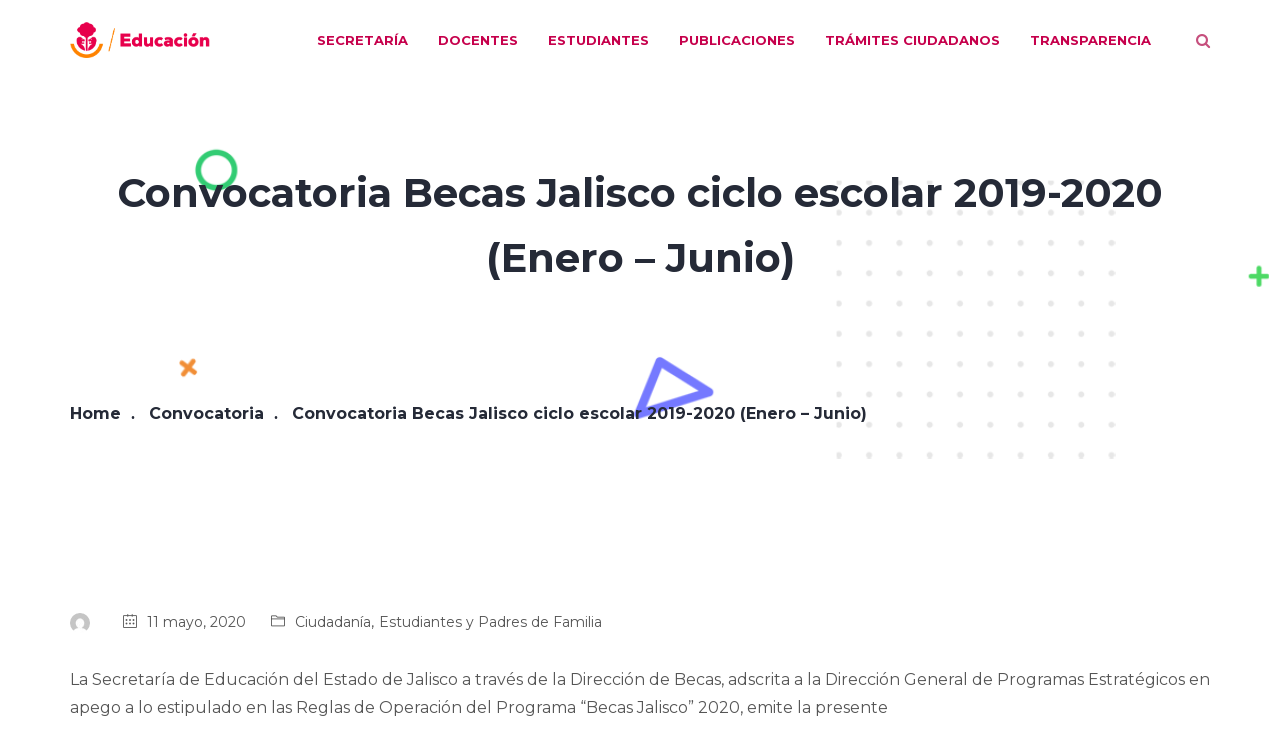

--- FILE ---
content_type: text/html; charset=UTF-8
request_url: https://portalsej.jalisco.gob.mx/convocatoria/convocatoria-becas-jalisco-ciclo-escolar-2019-2020-enero-junio/
body_size: 13630
content:
<!DOCTYPE html>
<html lang="es" prefix="og: http://ogp.me/ns# fb: http://ogp.me/ns/fb#" class="no-js no-svg">
<head>
<meta charset="UTF-8">
<meta name="viewport" content="width=device-width, initial-scale=1">
<link rel="profile" href="https://gmpg.org/xfn/11">
<title>Convocatoria Becas Jalisco ciclo escolar 2019-2020 (Enero - Junio) | PortalSej</title>
                        <script>
                            /* You can add more configuration options to webfontloader by previously defining the WebFontConfig with your options */
                            if ( typeof WebFontConfig === "undefined" ) {
                                WebFontConfig = new Object();
                            }
                            WebFontConfig['google'] = {families: ['Montserrat:400,700', 'Poppins:500', 'Hind', 'Open+Sans:600,400,300&amp;subset=latin']};

                            (function() {
                                var wf = document.createElement( 'script' );
                                wf.src = 'https://ajax.googleapis.com/ajax/libs/webfont/1.5.3/webfont.js';
                                wf.type = 'text/javascript';
                                wf.async = 'true';
                                var s = document.getElementsByTagName( 'script' )[0];
                                s.parentNode.insertBefore( wf, s );
                            })();
                        </script>
                        <meta name='robots' content='max-image-preview:large' />
<link rel="alternate" type="application/rss+xml" title="PortalSej &raquo; Feed" href="https://portalsej.jalisco.gob.mx/feed/" />
<link rel="alternate" type="application/rss+xml" title="PortalSej &raquo; Feed de los comentarios" href="https://portalsej.jalisco.gob.mx/comments/feed/" />
<meta property="og:title" content="Convocatoria Becas Jalisco ciclo escolar 2019-2020 (Enero &#8211; Junio)"/>
<meta property="og:type" content="article"/>
<meta property="og:url" content="https://portalsej.jalisco.gob.mx/convocatoria/convocatoria-becas-jalisco-ciclo-escolar-2019-2020-enero-junio/"/>
<meta property="og:site_name" content="PortalSej"/>
<meta property="og:description" content="<p>La Secretaría de Educación del Estado de Jalisco a través de la Dirección de Becas, adscrita a la Dirección General de Programas Estratégicos en apego a lo estipulado en las Reglas de Operación del Programa “Becas Jalisco” 2020, emite la presente CONVOCATORIA Para el concurso de selección para el otorgamiento de becas a estudiantes de</p>
"/><script type="text/javascript">
window._wpemojiSettings = {"baseUrl":"https:\/\/s.w.org\/images\/core\/emoji\/14.0.0\/72x72\/","ext":".png","svgUrl":"https:\/\/s.w.org\/images\/core\/emoji\/14.0.0\/svg\/","svgExt":".svg","source":{"concatemoji":"https:\/\/portalsej.jalisco.gob.mx\/wp-includes\/js\/wp-emoji-release.min.js?ver=6.3.7"}};
/*! This file is auto-generated */
!function(i,n){var o,s,e;function c(e){try{var t={supportTests:e,timestamp:(new Date).valueOf()};sessionStorage.setItem(o,JSON.stringify(t))}catch(e){}}function p(e,t,n){e.clearRect(0,0,e.canvas.width,e.canvas.height),e.fillText(t,0,0);var t=new Uint32Array(e.getImageData(0,0,e.canvas.width,e.canvas.height).data),r=(e.clearRect(0,0,e.canvas.width,e.canvas.height),e.fillText(n,0,0),new Uint32Array(e.getImageData(0,0,e.canvas.width,e.canvas.height).data));return t.every(function(e,t){return e===r[t]})}function u(e,t,n){switch(t){case"flag":return n(e,"\ud83c\udff3\ufe0f\u200d\u26a7\ufe0f","\ud83c\udff3\ufe0f\u200b\u26a7\ufe0f")?!1:!n(e,"\ud83c\uddfa\ud83c\uddf3","\ud83c\uddfa\u200b\ud83c\uddf3")&&!n(e,"\ud83c\udff4\udb40\udc67\udb40\udc62\udb40\udc65\udb40\udc6e\udb40\udc67\udb40\udc7f","\ud83c\udff4\u200b\udb40\udc67\u200b\udb40\udc62\u200b\udb40\udc65\u200b\udb40\udc6e\u200b\udb40\udc67\u200b\udb40\udc7f");case"emoji":return!n(e,"\ud83e\udef1\ud83c\udffb\u200d\ud83e\udef2\ud83c\udfff","\ud83e\udef1\ud83c\udffb\u200b\ud83e\udef2\ud83c\udfff")}return!1}function f(e,t,n){var r="undefined"!=typeof WorkerGlobalScope&&self instanceof WorkerGlobalScope?new OffscreenCanvas(300,150):i.createElement("canvas"),a=r.getContext("2d",{willReadFrequently:!0}),o=(a.textBaseline="top",a.font="600 32px Arial",{});return e.forEach(function(e){o[e]=t(a,e,n)}),o}function t(e){var t=i.createElement("script");t.src=e,t.defer=!0,i.head.appendChild(t)}"undefined"!=typeof Promise&&(o="wpEmojiSettingsSupports",s=["flag","emoji"],n.supports={everything:!0,everythingExceptFlag:!0},e=new Promise(function(e){i.addEventListener("DOMContentLoaded",e,{once:!0})}),new Promise(function(t){var n=function(){try{var e=JSON.parse(sessionStorage.getItem(o));if("object"==typeof e&&"number"==typeof e.timestamp&&(new Date).valueOf()<e.timestamp+604800&&"object"==typeof e.supportTests)return e.supportTests}catch(e){}return null}();if(!n){if("undefined"!=typeof Worker&&"undefined"!=typeof OffscreenCanvas&&"undefined"!=typeof URL&&URL.createObjectURL&&"undefined"!=typeof Blob)try{var e="postMessage("+f.toString()+"("+[JSON.stringify(s),u.toString(),p.toString()].join(",")+"));",r=new Blob([e],{type:"text/javascript"}),a=new Worker(URL.createObjectURL(r),{name:"wpTestEmojiSupports"});return void(a.onmessage=function(e){c(n=e.data),a.terminate(),t(n)})}catch(e){}c(n=f(s,u,p))}t(n)}).then(function(e){for(var t in e)n.supports[t]=e[t],n.supports.everything=n.supports.everything&&n.supports[t],"flag"!==t&&(n.supports.everythingExceptFlag=n.supports.everythingExceptFlag&&n.supports[t]);n.supports.everythingExceptFlag=n.supports.everythingExceptFlag&&!n.supports.flag,n.DOMReady=!1,n.readyCallback=function(){n.DOMReady=!0}}).then(function(){return e}).then(function(){var e;n.supports.everything||(n.readyCallback(),(e=n.source||{}).concatemoji?t(e.concatemoji):e.wpemoji&&e.twemoji&&(t(e.twemoji),t(e.wpemoji)))}))}((window,document),window._wpemojiSettings);
</script>
<style type="text/css">
img.wp-smiley,
img.emoji {
	display: inline !important;
	border: none !important;
	box-shadow: none !important;
	height: 1em !important;
	width: 1em !important;
	margin: 0 0.07em !important;
	vertical-align: -0.1em !important;
	background: none !important;
	padding: 0 !important;
}
</style>
	<link rel='stylesheet' id='wphb-critical-css-css' href='https://portalsej.jalisco.gob.mx/wp-content/plugins/wp-hummingbird/admin/assets/css/critical.css?ver=6.3.7' type='text/css' media='all' />
<link rel='stylesheet' id='wp-block-library-css' href='https://portalsej.jalisco.gob.mx/wp-includes/css/dist/block-library/style.min.css?ver=6.3.7' type='text/css' media='all' />
<style id='global-styles-inline-css' type='text/css'>
body{--wp--preset--color--black: #000000;--wp--preset--color--cyan-bluish-gray: #abb8c3;--wp--preset--color--white: #ffffff;--wp--preset--color--pale-pink: #f78da7;--wp--preset--color--vivid-red: #cf2e2e;--wp--preset--color--luminous-vivid-orange: #ff6900;--wp--preset--color--luminous-vivid-amber: #fcb900;--wp--preset--color--light-green-cyan: #7bdcb5;--wp--preset--color--vivid-green-cyan: #00d084;--wp--preset--color--pale-cyan-blue: #8ed1fc;--wp--preset--color--vivid-cyan-blue: #0693e3;--wp--preset--color--vivid-purple: #9b51e0;--wp--preset--gradient--vivid-cyan-blue-to-vivid-purple: linear-gradient(135deg,rgba(6,147,227,1) 0%,rgb(155,81,224) 100%);--wp--preset--gradient--light-green-cyan-to-vivid-green-cyan: linear-gradient(135deg,rgb(122,220,180) 0%,rgb(0,208,130) 100%);--wp--preset--gradient--luminous-vivid-amber-to-luminous-vivid-orange: linear-gradient(135deg,rgba(252,185,0,1) 0%,rgba(255,105,0,1) 100%);--wp--preset--gradient--luminous-vivid-orange-to-vivid-red: linear-gradient(135deg,rgba(255,105,0,1) 0%,rgb(207,46,46) 100%);--wp--preset--gradient--very-light-gray-to-cyan-bluish-gray: linear-gradient(135deg,rgb(238,238,238) 0%,rgb(169,184,195) 100%);--wp--preset--gradient--cool-to-warm-spectrum: linear-gradient(135deg,rgb(74,234,220) 0%,rgb(151,120,209) 20%,rgb(207,42,186) 40%,rgb(238,44,130) 60%,rgb(251,105,98) 80%,rgb(254,248,76) 100%);--wp--preset--gradient--blush-light-purple: linear-gradient(135deg,rgb(255,206,236) 0%,rgb(152,150,240) 100%);--wp--preset--gradient--blush-bordeaux: linear-gradient(135deg,rgb(254,205,165) 0%,rgb(254,45,45) 50%,rgb(107,0,62) 100%);--wp--preset--gradient--luminous-dusk: linear-gradient(135deg,rgb(255,203,112) 0%,rgb(199,81,192) 50%,rgb(65,88,208) 100%);--wp--preset--gradient--pale-ocean: linear-gradient(135deg,rgb(255,245,203) 0%,rgb(182,227,212) 50%,rgb(51,167,181) 100%);--wp--preset--gradient--electric-grass: linear-gradient(135deg,rgb(202,248,128) 0%,rgb(113,206,126) 100%);--wp--preset--gradient--midnight: linear-gradient(135deg,rgb(2,3,129) 0%,rgb(40,116,252) 100%);--wp--preset--font-size--small: 13px;--wp--preset--font-size--medium: 20px;--wp--preset--font-size--large: 36px;--wp--preset--font-size--x-large: 42px;--wp--preset--spacing--20: 0.44rem;--wp--preset--spacing--30: 0.67rem;--wp--preset--spacing--40: 1rem;--wp--preset--spacing--50: 1.5rem;--wp--preset--spacing--60: 2.25rem;--wp--preset--spacing--70: 3.38rem;--wp--preset--spacing--80: 5.06rem;--wp--preset--shadow--natural: 6px 6px 9px rgba(0, 0, 0, 0.2);--wp--preset--shadow--deep: 12px 12px 50px rgba(0, 0, 0, 0.4);--wp--preset--shadow--sharp: 6px 6px 0px rgba(0, 0, 0, 0.2);--wp--preset--shadow--outlined: 6px 6px 0px -3px rgba(255, 255, 255, 1), 6px 6px rgba(0, 0, 0, 1);--wp--preset--shadow--crisp: 6px 6px 0px rgba(0, 0, 0, 1);}:where(.is-layout-flex){gap: 0.5em;}:where(.is-layout-grid){gap: 0.5em;}body .is-layout-flow > .alignleft{float: left;margin-inline-start: 0;margin-inline-end: 2em;}body .is-layout-flow > .alignright{float: right;margin-inline-start: 2em;margin-inline-end: 0;}body .is-layout-flow > .aligncenter{margin-left: auto !important;margin-right: auto !important;}body .is-layout-constrained > .alignleft{float: left;margin-inline-start: 0;margin-inline-end: 2em;}body .is-layout-constrained > .alignright{float: right;margin-inline-start: 2em;margin-inline-end: 0;}body .is-layout-constrained > .aligncenter{margin-left: auto !important;margin-right: auto !important;}body .is-layout-constrained > :where(:not(.alignleft):not(.alignright):not(.alignfull)){max-width: var(--wp--style--global--content-size);margin-left: auto !important;margin-right: auto !important;}body .is-layout-constrained > .alignwide{max-width: var(--wp--style--global--wide-size);}body .is-layout-flex{display: flex;}body .is-layout-flex{flex-wrap: wrap;align-items: center;}body .is-layout-flex > *{margin: 0;}body .is-layout-grid{display: grid;}body .is-layout-grid > *{margin: 0;}:where(.wp-block-columns.is-layout-flex){gap: 2em;}:where(.wp-block-columns.is-layout-grid){gap: 2em;}:where(.wp-block-post-template.is-layout-flex){gap: 1.25em;}:where(.wp-block-post-template.is-layout-grid){gap: 1.25em;}.has-black-color{color: var(--wp--preset--color--black) !important;}.has-cyan-bluish-gray-color{color: var(--wp--preset--color--cyan-bluish-gray) !important;}.has-white-color{color: var(--wp--preset--color--white) !important;}.has-pale-pink-color{color: var(--wp--preset--color--pale-pink) !important;}.has-vivid-red-color{color: var(--wp--preset--color--vivid-red) !important;}.has-luminous-vivid-orange-color{color: var(--wp--preset--color--luminous-vivid-orange) !important;}.has-luminous-vivid-amber-color{color: var(--wp--preset--color--luminous-vivid-amber) !important;}.has-light-green-cyan-color{color: var(--wp--preset--color--light-green-cyan) !important;}.has-vivid-green-cyan-color{color: var(--wp--preset--color--vivid-green-cyan) !important;}.has-pale-cyan-blue-color{color: var(--wp--preset--color--pale-cyan-blue) !important;}.has-vivid-cyan-blue-color{color: var(--wp--preset--color--vivid-cyan-blue) !important;}.has-vivid-purple-color{color: var(--wp--preset--color--vivid-purple) !important;}.has-black-background-color{background-color: var(--wp--preset--color--black) !important;}.has-cyan-bluish-gray-background-color{background-color: var(--wp--preset--color--cyan-bluish-gray) !important;}.has-white-background-color{background-color: var(--wp--preset--color--white) !important;}.has-pale-pink-background-color{background-color: var(--wp--preset--color--pale-pink) !important;}.has-vivid-red-background-color{background-color: var(--wp--preset--color--vivid-red) !important;}.has-luminous-vivid-orange-background-color{background-color: var(--wp--preset--color--luminous-vivid-orange) !important;}.has-luminous-vivid-amber-background-color{background-color: var(--wp--preset--color--luminous-vivid-amber) !important;}.has-light-green-cyan-background-color{background-color: var(--wp--preset--color--light-green-cyan) !important;}.has-vivid-green-cyan-background-color{background-color: var(--wp--preset--color--vivid-green-cyan) !important;}.has-pale-cyan-blue-background-color{background-color: var(--wp--preset--color--pale-cyan-blue) !important;}.has-vivid-cyan-blue-background-color{background-color: var(--wp--preset--color--vivid-cyan-blue) !important;}.has-vivid-purple-background-color{background-color: var(--wp--preset--color--vivid-purple) !important;}.has-black-border-color{border-color: var(--wp--preset--color--black) !important;}.has-cyan-bluish-gray-border-color{border-color: var(--wp--preset--color--cyan-bluish-gray) !important;}.has-white-border-color{border-color: var(--wp--preset--color--white) !important;}.has-pale-pink-border-color{border-color: var(--wp--preset--color--pale-pink) !important;}.has-vivid-red-border-color{border-color: var(--wp--preset--color--vivid-red) !important;}.has-luminous-vivid-orange-border-color{border-color: var(--wp--preset--color--luminous-vivid-orange) !important;}.has-luminous-vivid-amber-border-color{border-color: var(--wp--preset--color--luminous-vivid-amber) !important;}.has-light-green-cyan-border-color{border-color: var(--wp--preset--color--light-green-cyan) !important;}.has-vivid-green-cyan-border-color{border-color: var(--wp--preset--color--vivid-green-cyan) !important;}.has-pale-cyan-blue-border-color{border-color: var(--wp--preset--color--pale-cyan-blue) !important;}.has-vivid-cyan-blue-border-color{border-color: var(--wp--preset--color--vivid-cyan-blue) !important;}.has-vivid-purple-border-color{border-color: var(--wp--preset--color--vivid-purple) !important;}.has-vivid-cyan-blue-to-vivid-purple-gradient-background{background: var(--wp--preset--gradient--vivid-cyan-blue-to-vivid-purple) !important;}.has-light-green-cyan-to-vivid-green-cyan-gradient-background{background: var(--wp--preset--gradient--light-green-cyan-to-vivid-green-cyan) !important;}.has-luminous-vivid-amber-to-luminous-vivid-orange-gradient-background{background: var(--wp--preset--gradient--luminous-vivid-amber-to-luminous-vivid-orange) !important;}.has-luminous-vivid-orange-to-vivid-red-gradient-background{background: var(--wp--preset--gradient--luminous-vivid-orange-to-vivid-red) !important;}.has-very-light-gray-to-cyan-bluish-gray-gradient-background{background: var(--wp--preset--gradient--very-light-gray-to-cyan-bluish-gray) !important;}.has-cool-to-warm-spectrum-gradient-background{background: var(--wp--preset--gradient--cool-to-warm-spectrum) !important;}.has-blush-light-purple-gradient-background{background: var(--wp--preset--gradient--blush-light-purple) !important;}.has-blush-bordeaux-gradient-background{background: var(--wp--preset--gradient--blush-bordeaux) !important;}.has-luminous-dusk-gradient-background{background: var(--wp--preset--gradient--luminous-dusk) !important;}.has-pale-ocean-gradient-background{background: var(--wp--preset--gradient--pale-ocean) !important;}.has-electric-grass-gradient-background{background: var(--wp--preset--gradient--electric-grass) !important;}.has-midnight-gradient-background{background: var(--wp--preset--gradient--midnight) !important;}.has-small-font-size{font-size: var(--wp--preset--font-size--small) !important;}.has-medium-font-size{font-size: var(--wp--preset--font-size--medium) !important;}.has-large-font-size{font-size: var(--wp--preset--font-size--large) !important;}.has-x-large-font-size{font-size: var(--wp--preset--font-size--x-large) !important;}
.wp-block-navigation a:where(:not(.wp-element-button)){color: inherit;}
:where(.wp-block-post-template.is-layout-flex){gap: 1.25em;}:where(.wp-block-post-template.is-layout-grid){gap: 1.25em;}
:where(.wp-block-columns.is-layout-flex){gap: 2em;}:where(.wp-block-columns.is-layout-grid){gap: 2em;}
.wp-block-pullquote{font-size: 1.5em;line-height: 1.6;}
</style>
<link rel='stylesheet' id='contact-form-7-css' href='https://portalsej.jalisco.gob.mx/wp-content/plugins/contact-form-7/includes/css/styles.css?ver=5.2.2' type='text/css' media='all' />
<link rel='stylesheet' id='essential-grid-plugin-settings-css' href='https://portalsej.jalisco.gob.mx/wp-content/plugins/essential-grid/public/assets/css/settings.css?ver=3.0.7' type='text/css' media='all' />
<link rel='stylesheet' id='tp-fontello-css' href='https://portalsej.jalisco.gob.mx/wp-content/plugins/essential-grid/public/assets/font/fontello/css/fontello.css?ver=3.0.7' type='text/css' media='all' />
<link rel='stylesheet' id='js_composer_front-css' href='https://portalsej.jalisco.gob.mx/wp-content/plugins/js_composer/assets/css/js_composer.min.css?ver=5.6' type='text/css' media='all' />
<link rel='stylesheet' id='bootstrap-css' href='https://portalsej.jalisco.gob.mx/wp-content/themes/markut/assets/css/bootstrap.min.css?ver=4.0.0' type='text/css' media='all' />
<link rel='stylesheet' id='font-awesome-css' href='https://portalsej.jalisco.gob.mx/wp-content/plugins/js_composer/assets/lib/bower/font-awesome/css/font-awesome.min.css?ver=5.6' type='text/css' media='all' />
<link rel='stylesheet' id='simple-line-icons-css' href='https://portalsej.jalisco.gob.mx/wp-content/themes/markut/assets/css/simple-line-icons.min.css?ver=1.0' type='text/css' media='all' />
<link rel='stylesheet' id='owl-carousel-css' href='https://portalsej.jalisco.gob.mx/wp-content/themes/markut/assets/css/owl-carousel.min.css?ver=2.2.1' type='text/css' media='all' />
<link rel='stylesheet' id='magnific-popup-css' href='https://portalsej.jalisco.gob.mx/wp-content/themes/markut/assets/css/magnific-popup.min.css?ver=1.0' type='text/css' media='all' />
<link rel='stylesheet' id='media-element-css' href='https://portalsej.jalisco.gob.mx/wp-content/themes/markut/assets/css/media-element.min.css?ver=1.0' type='text/css' media='all' />
<link rel='stylesheet' id='image-hover-css' href='https://portalsej.jalisco.gob.mx/wp-content/themes/markut/assets/css/image-hover.min.css?ver=1.0' type='text/css' media='all' />
<link rel='stylesheet' id='ytplayer-css' href='https://portalsej.jalisco.gob.mx/wp-content/themes/markut/assets/css/ytplayer.min.css?ver=1.0' type='text/css' media='all' />
<link rel='stylesheet' id='animate-css' href='https://portalsej.jalisco.gob.mx/wp-content/themes/markut/assets/css/animate.min.css?ver=3.5.1' type='text/css' media='all' />
<link rel='stylesheet' id='markut-style-css' href='https://portalsej.jalisco.gob.mx/wp-content/themes/markut/style.css?ver=1.0' type='text/css' media='all' />
<link rel='stylesheet' id='markut-shortcode-css' href='https://portalsej.jalisco.gob.mx/wp-content/themes/markut/assets/css/shortcode.css?ver=1.0' type='text/css' media='all' />
<link rel='stylesheet' id='markut-theme-style-css' href='https://portalsej.jalisco.gob.mx/wp-content/uploads/markut/theme_1.css?ver=1.0' type='text/css' media='all' />
<style id='markut-theme-style-inline-css' type='text/css'>


	/*

	 * Markut Theme Post Style

	 */


</style>
<link rel='stylesheet' id='markut-child-theme-style-css' href='https://portalsej.jalisco.gob.mx/wp-content/themes/markut-child/style.css' type='text/css' media='all' />
<script type='text/javascript' src='https://portalsej.jalisco.gob.mx/wp-includes/js/jquery/jquery.min.js?ver=3.7.0' id='jquery-core-js'></script>
<script type='text/javascript' src='https://portalsej.jalisco.gob.mx/wp-includes/js/jquery/jquery-migrate.min.js?ver=3.4.1' id='jquery-migrate-js'></script>
<!--[if lt IE 9]>
<script type='text/javascript' src='https://portalsej.jalisco.gob.mx/wp-content/themes/markut/assets/js/html5.js?ver=3.7.3' id='html5-js'></script>
<![endif]-->
<script type='text/javascript' src='https://portalsej.jalisco.gob.mx/wp-includes/js/imagesloaded.min.js?ver=4.1.4' id='imagesloaded-js'></script>
<script id="mediaelement-core-js-before" type="text/javascript">
var mejsL10n = {"language":"es","strings":{"mejs.download-file":"Descargar archivo","mejs.install-flash":"Est\u00e1s usando un navegador que no tiene Flash activo o instalado. Por favor, activa el componente del reproductor Flash o descarga la \u00faltima versi\u00f3n desde https:\/\/get.adobe.com\/flashplayer\/","mejs.fullscreen":"Pantalla completa","mejs.play":"Reproducir","mejs.pause":"Pausa","mejs.time-slider":"Control de tiempo","mejs.time-help-text":"Usa las teclas de direcci\u00f3n izquierda\/derecha para avanzar un segundo y las flechas arriba\/abajo para avanzar diez segundos.","mejs.live-broadcast":"Transmisi\u00f3n en vivo","mejs.volume-help-text":"Utiliza las teclas de flecha arriba\/abajo para aumentar o disminuir el volumen.","mejs.unmute":"Activar el sonido","mejs.mute":"Silenciar","mejs.volume-slider":"Control de volumen","mejs.video-player":"Reproductor de v\u00eddeo","mejs.audio-player":"Reproductor de audio","mejs.captions-subtitles":"Pies de foto \/ Subt\u00edtulos","mejs.captions-chapters":"Cap\u00edtulos","mejs.none":"Ninguna","mejs.afrikaans":"Afrik\u00e1ans","mejs.albanian":"Albano","mejs.arabic":"\u00c1rabe","mejs.belarusian":"Bielorruso","mejs.bulgarian":"B\u00falgaro","mejs.catalan":"Catal\u00e1n","mejs.chinese":"Chino","mejs.chinese-simplified":"Chino (Simplificado)","mejs.chinese-traditional":"Chino (Tradicional)","mejs.croatian":"Croata","mejs.czech":"Checo","mejs.danish":"Dan\u00e9s","mejs.dutch":"Neerland\u00e9s","mejs.english":"Ingl\u00e9s","mejs.estonian":"Estonio","mejs.filipino":"Filipino","mejs.finnish":"Fin\u00e9s","mejs.french":"Franc\u00e9s","mejs.galician":"Gallego","mejs.german":"Alem\u00e1n","mejs.greek":"Griego","mejs.haitian-creole":"Creole haitiano","mejs.hebrew":"Hebreo","mejs.hindi":"Indio","mejs.hungarian":"H\u00fangaro","mejs.icelandic":"Island\u00e9s","mejs.indonesian":"Indonesio","mejs.irish":"Irland\u00e9s","mejs.italian":"Italiano","mejs.japanese":"Japon\u00e9s","mejs.korean":"Coreano","mejs.latvian":"Let\u00f3n","mejs.lithuanian":"Lituano","mejs.macedonian":"Macedonio","mejs.malay":"Malayo","mejs.maltese":"Malt\u00e9s","mejs.norwegian":"Noruego","mejs.persian":"Persa","mejs.polish":"Polaco","mejs.portuguese":"Portugu\u00e9s","mejs.romanian":"Rumano","mejs.russian":"Ruso","mejs.serbian":"Serbio","mejs.slovak":"Eslovaco","mejs.slovenian":"Esloveno","mejs.spanish":"Espa\u00f1ol","mejs.swahili":"Swahili","mejs.swedish":"Sueco","mejs.tagalog":"Tagalo","mejs.thai":"Tailand\u00e9s","mejs.turkish":"Turco","mejs.ukrainian":"Ukraniano","mejs.vietnamese":"Vietnamita","mejs.welsh":"Gal\u00e9s","mejs.yiddish":"Yiddish"}};
</script>
<script type='text/javascript' src='https://portalsej.jalisco.gob.mx/wp-includes/js/mediaelement/mediaelement-and-player.min.js?ver=4.2.17' id='mediaelement-core-js'></script>
<script type='text/javascript' src='https://portalsej.jalisco.gob.mx/wp-includes/js/mediaelement/mediaelement-migrate.min.js?ver=6.3.7' id='mediaelement-migrate-js'></script>
<link rel="https://api.w.org/" href="https://portalsej.jalisco.gob.mx/wp-json/" /><link rel="alternate" type="application/json" href="https://portalsej.jalisco.gob.mx/wp-json/wp/v2/convocatoria/10908" /><link rel="EditURI" type="application/rsd+xml" title="RSD" href="https://portalsej.jalisco.gob.mx/xmlrpc.php?rsd" />
<meta name="generator" content="WordPress 6.3.7" />
<link rel='shortlink' href='https://portalsej.jalisco.gob.mx/?p=10908' />
<link rel="alternate" type="application/json+oembed" href="https://portalsej.jalisco.gob.mx/wp-json/oembed/1.0/embed?url=https%3A%2F%2Fportalsej.jalisco.gob.mx%2Fconvocatoria%2Fconvocatoria-becas-jalisco-ciclo-escolar-2019-2020-enero-junio%2F" />
<link rel="alternate" type="text/xml+oembed" href="https://portalsej.jalisco.gob.mx/wp-json/oembed/1.0/embed?url=https%3A%2F%2Fportalsej.jalisco.gob.mx%2Fconvocatoria%2Fconvocatoria-becas-jalisco-ciclo-escolar-2019-2020-enero-junio%2F&#038;format=xml" />

            <script>
                (function(i,s,o,g,r,a,m){i['GoogleAnalyticsObject']=r;i[r]=i[r]||function(){
                (i[r].q=i[r].q||[]).push(arguments)},i[r].l=1*new Date();a=s.createElement(o),
                m=s.getElementsByTagName(o)[0];a.async=1;a.src=g;m.parentNode.insertBefore(a,m)
                })(window,document,'script','//www.google-analytics.com/analytics.js','gaplusu');

                function gaplus_track() {
                                                gaplusu('create', 'G-P8RNZM3S7L', 'auto');
                                                                                                    gaplusu('send', 'pageview');
                    
                                    }

                                    gaplus_track();
                
            </script>

				<script type="text/javascript">
			var ajaxRevslider;
			
			jQuery(document).ready(function() {
				// CUSTOM AJAX CONTENT LOADING FUNCTION
				ajaxRevslider = function(obj) {
				
					// obj.type : Post Type
					// obj.id : ID of Content to Load
					// obj.aspectratio : The Aspect Ratio of the Container / Media
					// obj.selector : The Container Selector where the Content of Ajax will be injected. It is done via the Essential Grid on Return of Content
					
					var content = "";

					data = {};
					
					data.action = 'revslider_ajax_call_front';
					data.client_action = 'get_slider_html';
					data.token = 'cf5e50e26e';
					data.type = obj.type;
					data.id = obj.id;
					data.aspectratio = obj.aspectratio;
					
					// SYNC AJAX REQUEST
					jQuery.ajax({
						type:"post",
						url:"https://portalsej.jalisco.gob.mx/wp-admin/admin-ajax.php",
						dataType: 'json',
						data:data,
						async:false,
						success: function(ret, textStatus, XMLHttpRequest) {
							if(ret.success == true)
								content = ret.data;								
						},
						error: function(e) {
							console.log(e);
						}
					});
					
					 // FIRST RETURN THE CONTENT WHEN IT IS LOADED !!
					 return content;						 
				};
				
				// CUSTOM AJAX FUNCTION TO REMOVE THE SLIDER
				var ajaxRemoveRevslider = function(obj) {
					return jQuery(obj.selector+" .rev_slider").revkill();
				};

				// EXTEND THE AJAX CONTENT LOADING TYPES WITH TYPE AND FUNCTION
				var extendessential = setInterval(function() {
					if (jQuery.fn.tpessential != undefined) {
						clearInterval(extendessential);
						if(typeof(jQuery.fn.tpessential.defaults) !== 'undefined') {
							jQuery.fn.tpessential.defaults.ajaxTypes.push({type:"revslider",func:ajaxRevslider,killfunc:ajaxRemoveRevslider,openAnimationSpeed:0.3});   
							// type:  Name of the Post to load via Ajax into the Essential Grid Ajax Container
							// func: the Function Name which is Called once the Item with the Post Type has been clicked
							// killfunc: function to kill in case the Ajax Window going to be removed (before Remove function !
							// openAnimationSpeed: how quick the Ajax Content window should be animated (default is 0.3)
						}
					}
				},30);
			});
		</script>
		<!-- SEO meta tags powered by SmartCrawl https://premium.wpmudev.org/project/smartcrawl-wordpress-seo/ -->
<link rel="canonical" href="https://portalsej.jalisco.gob.mx/convocatoria/convocatoria-becas-jalisco-ciclo-escolar-2019-2020-enero-junio/" />
<meta name="description" content="La Secretaría de Educación del Estado de Jalisco a través de la Dirección de Becas, adscrita a la Dirección General de Programas Estratégicos en apego a lo estipulado en las Reglas de Operación del Programa “Becas Jalisco” 2020, emite la presente CONVOCATORIA Para el concurso de selección para e ..." />
<meta property="og:type" content="article" />
<meta property="og:url" content="https://portalsej.jalisco.gob.mx/convocatoria/convocatoria-becas-jalisco-ciclo-escolar-2019-2020-enero-junio/" />
<meta property="og:title" content="Convocatoria Becas Jalisco ciclo escolar 2019-2020 (Enero - Junio) | PortalSej" />
<meta property="og:description" content="La Secretaría de Educación del Estado de Jalisco a través de la Dirección de Becas, adscrita a la Dirección General de Programas Estratégicos en apego a lo estipulado en las Reglas de Operación del Programa “Becas Jalisco” 2020, emite la presente CONVOCATORIA Para el concurso de selección para e ..." />
<meta property="article:published_time" content="2020-05-11T17:41:26" />
<meta name="twitter:card" content="summary" />
<meta name="twitter:title" content="Convocatoria Becas Jalisco ciclo escolar 2019-2020 (Enero - Junio) | PortalSej" />
<meta name="twitter:description" content="La Secretaría de Educación del Estado de Jalisco a través de la Dirección de Becas, adscrita a la Dirección General de Programas Estratégicos en apego a lo estipulado en las Reglas de Operación del Programa “Becas Jalisco” 2020, emite la presente CONVOCATORIA Para el concurso de selección para e ..." />
<script type="application/ld+json">[{"@context":"http:\/\/schema.org","@type":"WebSite","about":"Secretar\u00eda Educaci\u00f3n Jalisco","dateModified":"2025-10-14 16:18:39.000000","description":"Secretar\u00eda Educaci\u00f3n Jalisco","encoding":"UTF-8","headline":"PortalSej","inLanguage":"es","name":"PortalSej","publisher":{"@type":"Organization","name":"PortalSej"},"url":"https:\/\/portalsej.jalisco.gob.mx"},{"@context":"http:\/\/schema.org","@type":"Article","author":[],"commentCount":"0","dateModified":"2020-06-01T21:32:02","datePublished":"2020-05-11T17:41:26","description":"La Secretar\u00eda de Educaci\u00f3n del Estado de Jalisco a trav\u00e9s de la Direcci\u00f3n de Becas, adscrita a la Direcci\u00f3n General de Programas Estrat\u00e9gicos en apego a lo estipulado en las Reglas de Operaci\u00f3n del Programa \u201cBecas Jalisco\u201d 2020, emite la presente CONVOCATORIA Para el concurso de selecci\u00f3n para e ...","headline":"Convocatoria Becas Jalisco ciclo escolar 2019-2020 (Enero - Junio) | PortalSej","mainEntityOfPage":"https:\/\/portalsej.jalisco.gob.mx\/convocatoria\/convocatoria-becas-jalisco-ciclo-escolar-2019-2020-enero-junio\/","name":"Convocatoria Becas Jalisco ciclo escolar 2019-2020 (Enero &#8211; Junio)","publisher":{"@type":"Organization","name":"PortalSej","logo":{"@type":"ImageObject","url":"https:\/\/secure.gravatar.com\/avatar\/?s=96&d=mm&r=g","height":60,"width":60}},"url":"https:\/\/portalsej.jalisco.gob.mx\/convocatoria\/convocatoria-becas-jalisco-ciclo-escolar-2019-2020-enero-junio\/"}]</script>
<!-- /SEO -->
<style type="text/css">.recentcomments a{display:inline !important;padding:0 !important;margin:0 !important;}</style><meta name="generator" content="Powered by WPBakery Page Builder - drag and drop page builder for WordPress."/>
<!--[if lte IE 9]><link rel="stylesheet" type="text/css" href="https://portalsej.jalisco.gob.mx/wp-content/plugins/js_composer/assets/css/vc_lte_ie9.min.css" media="screen"><![endif]--><link rel="icon" href="https://portalsej.jalisco.gob.mx/wp-content/uploads/2018/12/cropped-rombo_grande-32x32.png" sizes="32x32" />
<link rel="icon" href="https://portalsej.jalisco.gob.mx/wp-content/uploads/2018/12/cropped-rombo_grande-192x192.png" sizes="192x192" />
<link rel="apple-touch-icon" href="https://portalsej.jalisco.gob.mx/wp-content/uploads/2018/12/cropped-rombo_grande-180x180.png" />
<meta name="msapplication-TileImage" content="https://portalsej.jalisco.gob.mx/wp-content/uploads/2018/12/cropped-rombo_grande-270x270.png" />
		<style type="text/css" id="wp-custom-css">
			h1.page-title{
	font-size: 40px !important;
	text-transform: none !important;
	word-break: break-word !important;
		
}
.site-footer{
background-image: url(https://portalsej.jalisco.gob.mx/wp-content/uploads/2018/11/footer-bg-2.png) !important;
}
/*---Hide reCaptcha v3 visible seal---*/
.grecaptcha-badge {
opacity:0 !important;
}
#recientes .eg-youtubestream-element-0{
	text-transform: none !important;
}
#grid_docentes .eg-youtubestream-element-0{
	text-transform: none !important;
}
#grid_alumnos .eg-youtubestream-element-0{
	text-transform: none !important;
}
#convocatorias .eg-youtubestream-element-0{
	text-transform: none !important;
}
p {
	text-align:justify;
}
#directorio .title_directorio{
	    color: #252a37;
			font-weight: 700;
			margin: 0;
}
#directorio .subtitle_directorio{
	    color: #252a37;
			font-weight: 600;
			margin: 0;
}
#directorio .fa{
	    margin-right: 5px;
			color: #c6004c;
}
.nivel_2{
	margin-left: 50px;
  margin-top: 30px;
}
.nivel_3{
	margin-left: 100px;
  margin-top: 30px;
}
.nivel_4{
	margin-left: 150px;
  margin-top: 30px;
}
#directorio .contenido{
	margin-left: 15px;
}
.contenido p{
	margin: 0px;
}
p {
font-family: Montserrat !important;
	
}

ul.markut-main-menu > li > a, ul.markut-main-menu > li > .main-logo {
    color: #c6004c;
    font-family: Montserrat;
    font-weight: 600;
    font-size: 13px;
}
h1,h2,h3,h4,h5,h6{
	font-family: Montserrat;
}		</style>
		<noscript><style type="text/css"> .wpb_animate_when_almost_visible { opacity: 1; }</style></noscript></head>
<body data-rsssl=1 class="convocatoria-template-default single single-convocatoria postid-10908 wpb-js-composer js-comp-ver-5.6 vc_responsive" data-scroll-time="" data-scroll-distance="">
		<div class="mobile-header">
			<div class="mobile-header-inner hidden-lg-up hidden-lg-land-up">
										<div class="container">
						<ul class="mobile-header-items nav pull-left">
								<li class="nav-item">
						<div class="nav-item-inner">
					<a class="mobile-bar-toggle" href="#"><i class="fa fa-bars"></i></a>						</div>
					</li>
							</ul>
							<ul class="mobile-header-items nav pull-center">
								<li class="nav-item">
						<div class="nav-item-inner">
					<div class="mobile-logo"><a href="https://portalsej.jalisco.gob.mx/" title="PortalSej" ><img class="img-responsive" src="https://portalsej.jalisco.gob.mx/wp-content/uploads/2024/12/logo-Educacion-1.png" alt="PortalSej" title="PortalSej" /></a></div>						</div>
					</li>
							</ul>
							<ul class="mobile-header-items nav pull-right">
								<li class="nav-item">
						<div class="nav-item-inner">
					<a class="full-search-toggle" href="#"><i class="fa fa-search"></i></a>						</div>
					</li>
							</ul>
									</div><!-- container -->
							</div>
		</div>
				<div class="mobile-bar animate-from-left">
			<a class="mobile-bar-toggle close" href="#"></a>
			<div class="mobile-bar-inner">
				<div class="container">
							<ul class="mobile-bar-items nav flex-column mobile-bar-top">
										<li class="nav-item">
							<div class="nav-item-inner">
						<div class="mobile-logo"><a href="https://portalsej.jalisco.gob.mx/" title="PortalSej" ><img class="img-responsive" src="https://portalsej.jalisco.gob.mx/wp-content/uploads/2024/12/logo-Educacion-1.png" alt="PortalSej" title="PortalSej" /></a></div>							</div>
						</li>
									</ul>
									<ul class="mobile-bar-items nav flex-column mobile-bar-middle">
										<li class="nav-item">
							<div class="nav-item-inner">
						<div class="markut-mobile-main-menu"></div>							</div>
						</li>
									</ul>
								</div><!-- container -->
			</div>
		</div>
				<div class="full-search-wrapper">
			<a class="full-search-toggle close" href="#"></a>
			Search for...
		<form method="get" class="search-form" action="https://portalsej.jalisco.gob.mx/">
			<div class="input-group">
				<input type="text" class="form-control" name="s" value="" placeholder="">
				<span class="input-group-btn">
					<button class="btn btn-secondary" type="submit"><i class="fa fa-arrow-right"></i></button>
				</span>
			</div>
		</form>		</div>
	<div id="page" class="markut-wrapper">
		<header class="markut-header header-absolute">
		
					<div class="header-inner hidden-md-down hidden-md-land-down">
	 <div class="sticky-outer">  <div class="sticky-head"> 						<nav class="navbar clearfix">
							<div class="custom-container navbar-inner">
											<ul class="navbar-items nav pull-left">
						<li class="nav-item">
					<div class="nav-item-inner">
				
			<div class="main-logo">
				<a href="https://portalsej.jalisco.gob.mx/" title="PortalSej" ><img class="custom-logo img-responsive" src="https://portalsej.jalisco.gob.mx/wp-content/uploads/2024/12/logo-Educacion-1.png" alt="PortalSej" title="PortalSej" /></a>
			</div><div class="sticky-logo"><a href="https://portalsej.jalisco.gob.mx/" title="PortalSej" ><img class="img-responsive" src="https://portalsej.jalisco.gob.mx/wp-content/uploads/2024/12/logo-Educacion-1.png" alt="PortalSej" title="PortalSej" /></a></div>					</div>
				</li>
						<li class="nav-item">
					<div class="nav-item-inner">
									</div>
				</li>
					</ul>
					<ul class="navbar-items nav pull-right">
						<li class="nav-item">
					<div class="nav-item-inner">
				<ul id="markut-main-menu" class="nav markut-main-menu"><li id="menu-item-1187" class="menu-item menu-item-type-custom menu-item-object-custom menu-item-has-children nav-item menu-item-1187 dropdown"><a href="#" class="nav-link dropdown-toggle">Secretaría</a>
<ul role="menu" class=" dropdown-menu">
	<li id="menu-item-17218" class="menu-item menu-item-type-custom menu-item-object-custom nav-item menu-item-17218"><a href="https://apprende.jalisco.gob.mx/dir_funcionario/juan-carlos-flores-miramontes/" class="nav-link">Secretario</a></li>
	<li id="menu-item-17217" class="menu-item menu-item-type-custom menu-item-object-custom nav-item menu-item-17217"><a href="https://apprende.jalisco.gob.mx/directorio/" class="nav-link">Directorio</a></li>
	<li id="menu-item-17219" class="menu-item menu-item-type-custom menu-item-object-custom nav-item menu-item-17219"><a href="https://apprende.jalisco.gob.mx/reglamento-interno-de-la-secretaria-de-educacion-del-estado-de-jalisco/" class="nav-link">Reglamento</a></li>
	<li id="menu-item-17220" class="menu-item menu-item-type-custom menu-item-object-custom nav-item menu-item-17220"><a href="https://apprende.jalisco.gob.mx/contacto/" class="nav-link">Contacto</a></li>

</ul></li>
<li id="menu-item-17227" class="menu-item menu-item-type-custom menu-item-object-custom nav-item menu-item-17227"><a href="https://apprende.jalisco.gob.mx/personal-sej/" class="nav-link">Docentes</a></li>
<li id="menu-item-17226" class="menu-item menu-item-type-custom menu-item-object-custom nav-item menu-item-17226"><a href="https://apprende.jalisco.gob.mx/estudiantes/" class="nav-link">Estudiantes</a></li>
<li id="menu-item-8734" class="menu-item menu-item-type-custom menu-item-object-custom menu-item-has-children nav-item menu-item-8734 dropdown"><a href="#" class="nav-link dropdown-toggle">Publicaciones</a>
<ul role="menu" class=" dropdown-menu">
	<li id="menu-item-17221" class="menu-item menu-item-type-custom menu-item-object-custom nav-item menu-item-17221"><a href="https://apprende.jalisco.gob.mx/convocatorias/" class="nav-link">Convocatorias</a></li>
	<li id="menu-item-8735" class="menu-item menu-item-type-custom menu-item-object-custom nav-item menu-item-8735"><a href="https://apprende.jalisco.gob.mx/comunicados/" class="nav-link">Comunicados</a></li>
	<li id="menu-item-13783" class="menu-item menu-item-type-custom menu-item-object-custom nav-item menu-item-13783"><a href="https://apprende.jalisco.gob.mx/noticias/" class="nav-link">Boletines de prensa</a></li>
	<li id="menu-item-17224" class="menu-item menu-item-type-custom menu-item-object-custom nav-item menu-item-17224"><a href="https:/apprende.jalisco.gob.mx/protocolos/" class="nav-link">Protocolos</a></li>

</ul></li>
<li id="menu-item-17245" class="menu-item menu-item-type-custom menu-item-object-custom nav-item menu-item-17245"><a href="https://tramites.jalisco.gob.mx/catalogo.jalisco/ciudadania/buscar?value=&#038;dependence=5" class="nav-link">Trámites ciudadanos</a></li>
<li id="menu-item-5047" class="menu-item menu-item-type-custom menu-item-object-custom menu-item-has-children nav-item menu-item-5047 dropdown"><a href="https://transparencia.jalisco.gob.mx/informacion_fundamental/139/186" class="nav-link dropdown-toggle">Transparencia</a>
<ul role="menu" class=" dropdown-menu">
	<li id="menu-item-17222" class="menu-item menu-item-type-custom menu-item-object-custom nav-item menu-item-17222"><a href="https://apprende.jalisco.gob.mx/aviso-de-privacidad/" class="nav-link">Aviso de Privacidad</a></li>

</ul></li>
</ul>					</div>
				</li>
						<li class="nav-item">
					<div class="nav-item-inner">
				<div class="search-toggle-wrap"><a class="full-bar-search-toggle" href="#"><i class="fa fa-search"></i></a></div>					</div>
				</li>
					</ul>
									</div>
							
					<div class="full-bar-search-wrap">
						<form method="get" class="search-form" action="https://portalsej.jalisco.gob.mx/">
							<div class="input-group">
								<input name="s" type="text" class="form-control" value="" placeholder="Buscar">
							</div>
						</form>
						<a href="#" class="close full-bar-search-toggle"></a>
					</div>						</nav>
					 </div><!--stikcy outer--> 
				</div><!-- sticky-head or sticky-scroll --> 		</div>
			
	</header>
	<div class="markut-content-wrapper"><div class="markut-content markut-single-post">
				<header id="page-title" class="page-title-wrap">
			<div class="page-title-wrap-inner page-title-default" data-property="no-video">
				<span class="page-title-overlay"></span>				<div class="container">
					<div class="row">
						<div class="col-md-12">
							<div class="page-title-inner">
																<div class="pull-center">
																				<h1 class="page-title">Convocatoria Becas Jalisco ciclo escolar 2019-2020 (Enero &#8211; Junio)</h1>
											<div id="breadcrumb" class="breadcrumb"><a href="https://portalsej.jalisco.gob.mx/">Home</a>  <a href="https://portalsej.jalisco.gob.mx/convocatoria/">Convocatoria</a>  <span class="current">Convocatoria Becas Jalisco ciclo escolar 2019-2020 (Enero &#8211; Junio)</span></div>									</div>
															</div>
						</div>
					</div>
				</div>
			</div> <!-- .page-title-wrap-inner -->
		</header>
		
		
		
	<div class="markut-content-inner">
		<div class="container">
			<div class="row">
		
				<div class="col-md-12">
				
					<div id="primary" class="content-area">
					
											
											
						<main id="main" class="site-main single-post-template">
							
							


<article id="post-10908" class="post-10908 convocatoria type-convocatoria status-publish hentry category-ciudadania category-estudiantes-y-padres-de-familia">

	

	<div class="article-inner post-items">

	
						<div class="entry-meta top-meta clearfix">

											<div class="post-meta pull-left">
					<ul class="nav">
					<li class="nav-item"><div class="post-author"><a href="https://portalsej.jalisco.gob.mx/author/"><span class="author-img"><img alt='' src='https://secure.gravatar.com/avatar/?s=30&#038;d=mm&#038;r=g' srcset='https://secure.gravatar.com/avatar/?s=60&#038;d=mm&#038;r=g 2x' class='avatar avatar-30 photo avatar-default' height='30' width='30' loading='lazy' decoding='async'/></span><span class="author-name"></span></a></div></li><li class="nav-item"><div class="post-date"><i class="before-icon icon icon-calendar"></i><a href="https://portalsej.jalisco.gob.mx/2020/05/11/" >11 mayo, 2020</a></div></li><li class="nav-item"><div class="post-category"><i class="before-icon icon icon-folder-alt"></i><a href="https://portalsej.jalisco.gob.mx/category/ciudadania/">Ciudadanía</a>,<a href="https://portalsej.jalisco.gob.mx/category/estudiantes-y-padres-de-familia/">Estudiantes y Padres de Familia</a></div></li>					</ul>
				</div>
				
						</div>

					
						<div class="entry-content">

							
<p> La Secretaría de Educación del Estado de Jalisco a través de la Dirección de Becas, adscrita a la Dirección General de Programas Estratégicos en apego a lo estipulado en las Reglas de Operación del Programa “Becas Jalisco” 2020, emite la presente </p>



<p style="text-align:center">CONVOCATORIA </p>



<p>Para el concurso de selección para el otorgamiento de becas a estudiantes de escasos recursos que cursen Educación Básica (Primaria y Secundaria) y Educación Normal en Instituciones Públicas del Estado </p>



<p style="text-align:center"> ACUERDO MODIFICATORIO </p>



<div class="wp-block-file"><a href="https://portalsej.jalisco.gob.mx/wp-content/uploads/2020/05/ACUERDO-MODIFICATORIO.pdf">ACUERDO MODIFICATORIO</a><a href="https://portalsej.jalisco.gob.mx/wp-content/uploads/2020/05/ACUERDO-MODIFICATORIO.pdf" class="wp-block-file__button" download>Descargar</a></div>



<div class="wp-block-file"><a href="https://portalsej.jalisco.gob.mx/wp-content/uploads/2020/06/SEGUNDO-ACUERDO-MODIFICATORIO.pdf">SEGUNDO ACUERDO MODIFICATORIO</a><a href="https://portalsej.jalisco.gob.mx/wp-content/uploads/2020/06/SEGUNDO-ACUERDO-MODIFICATORIO.pdf" class="wp-block-file__button" download>Descargar</a></div>



<p><strong>Para dudas  en conmutador 3030 7500 y las extensiones son:</strong></p>



<p> 22656, 22512, 22513, 22522, 22602, 22603, 22604, 25463, 25391 y 22763 </p>



<p><strong>Al correo electrónico becas.sej@jalisco.gob.mx</strong>  </p>



<div class="wp-block-file"><a href="https://portalsej.jalisco.gob.mx/wp-content/uploads/2020/05/Convocatoria-becas-Jalisco.pdf">Convocatoria becas Jalisco</a><a href="https://portalsej.jalisco.gob.mx/wp-content/uploads/2020/05/Convocatoria-becas-Jalisco.pdf" class="wp-block-file__button" download>Descargar</a></div>



<div class="wp-block-button aligncenter"><a class="wp-block-button__link has-background has-vivid-red-background-color" href="http://sistemas.sej.jalisco.gob.mx/becasjalisco/">Inscríbete aquí</a></div>

						</div>

					
						<footer class="entry-footer">

							<div class="entry-meta bottom-meta clearfix">

												<div class="post-meta pull-left">
					<ul class="nav">
										</ul>
				</div>
								<div class="post-meta pull-right">
					<ul class="nav">
					<li class="nav-item">		<div class="post-social">
			<ul class="nav social-icons">
												<li><a href="http://www.facebook.com/sharer.php?u=https%3A%2F%2Fportalsej.jalisco.gob.mx%2Fconvocatoria%2Fconvocatoria-becas-jalisco-ciclo-escolar-2019-2020-enero-junio%2F&t=Convocatoria+Becas+Jalisco+ciclo+escolar+2019-2020+%28Enero+%26%238211%3B+Junio%29" target="blank" class="social-fb share-fb"><i class="fa fa-facebook"></i></a></li>
							
											
								<li><a href="http://twitter.com/home?status=Reading:Convocatoria+Becas+Jalisco+ciclo+escolar+2019-2020+%28Enero+%26%238211%3B+Junio%29-https://portalsej.jalisco.gob.mx//?p=10908" class="social-twitter share-twitter" title="Click to send this page to Twitter!" target="_blank"><i class="fa fa-twitter"></i></a></li>
					
											
								<li><a href="http://www.linkedin.com/shareArticle?mini=true&url=https://portalsej.jalisco.gob.mx/convocatoria/convocatoria-becas-jalisco-ciclo-escolar-2019-2020-enero-junio/&title=Convocatoria+Becas+Jalisco+ciclo+escolar+2019-2020+%28Enero+%26%238211%3B+Junio%29&summary=&source=PortalSej" class="social-linkedin share-linkedin" target="blank"><i class="fa fa-linkedin"></i></a></li>
					
											
							<li><a href="https://plus.google.com/share?url=https://portalsej.jalisco.gob.mx/convocatoria/convocatoria-becas-jalisco-ciclo-escolar-2019-2020-enero-junio/" class="social-gplus share-gplus" target="blank"><i class="fa fa-google-plus"></i></a></li>
					
											
							<li><a href="http://pinterest.com/pin/create/button/?url=https://portalsej.jalisco.gob.mx/convocatoria/convocatoria-becas-jalisco-ciclo-escolar-2019-2020-enero-junio/&amp;media=&description=Convocatoria+Becas+Jalisco+ciclo+escolar+2019-2020+%28Enero+%26%238211%3B+Junio%29" class="social-pinterest share-pinterest" target="blank"><i class="fa fa-pinterest"></i></a></li>
					
									</ul>
		</div>
		</li>					</ul>
				</div>
				
							</div>

						</footer>

					
	</div><!-- .article-inner -->



</article><!-- #post-## -->

				
						</main><!-- #main -->
						
													
						
						<!-- Post Navigation -->
												<div class="post-navigation-wrapper clearfix">
							<nav class="navigation post-navigation">
								<div class="nav-links custom-post-nav">
									
																													<div class="prev-nav-link">
											<a href="https://portalsej.jalisco.gob.mx/convocatoria/convocatoria-para-el-proceso-de-cambio-de-centro-de-trabajo-ciclo-escolar-2020-2021-educacion-basica/" class="prev"><span class="fa fa-long-arrow-left"></span>Anterior</a>
										</div>
																		
																													<div class="next-nav-link">
											<a href="https://portalsej.jalisco.gob.mx/convocatoria/convocatoria-de-ingreso-a-primaria-al-centro-educativo-de-altas-capacidades-2020-2021/" class="next">Siguiente<span class="fa fa-long-arrow-right"></span></a>
										</div>
																		
								</div>
							</nav>
						</div>
												
												
						<!-- Comments -->
						<div class="post-comments-wrapper clearfix">
											
						</div>
						
												
												
					</div><!-- #primary -->
				</div><!-- main col -->
				
								
								
			</div><!-- row -->
			
		</div><!-- .container -->
	</div><!-- .markut-content-inner -->
</div><!-- .markut-content -->





	</div><!-- .markut-content-wrapper -->



	<footer class="site-footer">

		
				<div class="footer-top-wrap">
			<div class="container">
				<div class="row">	
							</div>
			</div>
		</div>
				<div class="footer-middle-wrap">
				<div class="container">
					<div class="row">	
						<div class="col-lg-4">
				<div class="footer-middle-sidebar">
					<section id="media_image-2" class="widget widget_media_image"><img width="367" height="118" src="https://portalsej.jalisco.gob.mx/wp-content/uploads/2018/12/logo_jal.png" class="image wp-image-1165  attachment-full size-full" alt="" decoding="async" style="max-width: 100%; height: auto;" loading="lazy" /></section>				</div>
			</div>
								<div class="col-lg-4">
				<div class="footer-middle-sidebar">
					<section id="nav_menu-2" class="widget widget_nav_menu"><div class="menu-quick-links-container"><ul id="menu-quick-links" class="menu"><li id="menu-item-7501" class="menu-item menu-item-type-post_type menu-item-object-page menu-item-7501"><a href="https://portalsej.jalisco.gob.mx/acerca/">Acerca de</a></li>
<li id="menu-item-1223" class="menu-item menu-item-type-post_type menu-item-object-page menu-item-1223"><a href="https://portalsej.jalisco.gob.mx/alumnos/">Alumnos</a></li>
<li id="menu-item-1224" class="menu-item menu-item-type-post_type menu-item-object-page menu-item-1224"><a href="https://portalsej.jalisco.gob.mx/contacto/">Contacto</a></li>
<li id="menu-item-1225" class="menu-item menu-item-type-post_type menu-item-object-page menu-item-1225"><a href="https://portalsej.jalisco.gob.mx/docentes/">Docentes</a></li>
<li id="menu-item-7531" class="menu-item menu-item-type-post_type menu-item-object-page menu-item-7531"><a href="https://portalsej.jalisco.gob.mx/home/aviso-de-privacidad-2/">Aviso de Privacidad</a></li>
</ul></div></section>				</div>
			</div>
								<div class="col-lg-4">
				<div class="footer-middle-sidebar">
					<section id="zozo_social_widget-2" class="widget zozo_social_widget"><h3 class="widget-title">Redes Sociales</h3>
		

			<ul class="nav social-icons social-widget widget-content social-squared social-own social-h-black social-bg-white social-hbg-white">

				<li><a href="https://www.facebook.com/educacion.jalisco" target="_blank" class="social-fb"><i class="fa fa-facebook"></i></a></li>
				<li><a href="https://twitter.com/seceducacionjal" target="_blank" class="social-twitter"><i class="fa fa-twitter"></i></a></li>
				
				
				
				
				
				
				
				
				
				
				
			</ul>

			

			

		</section><section id="media_image-3" class="widget widget_media_image"><a href="https://www.hearcolors.com.mx/SelloAccesibilidad.php?num_clte=JA1PS129" target="_blank" rel="noopener"><img width="80" height="80" src="https://portalsej.jalisco.gob.mx/wp-content/uploads/2020/03/signo-distintivo-80x80.png" class="image wp-image-8730 mx-auto attachment-thumbnail size-thumbnail" alt="Distintivo de accesibilidad del sitio, se abrirá en otra pestaña" decoding="async" style="max-width: 100%; height: auto;" title="Signo distintivo accesibilidad" loading="lazy" /></a></section>				</div>
			</div>					</div>
				</div>
			</div>
			<div class="footer-bottom">
			<div class="footer-bottom-inner container">
				<div class="row">
					<div class="col-md-12">
					<ul class="footer-bottom-items nav pull-center">
								<li class="nav-item">
						<div class="nav-item-inner">
					Algunos Derechos Reservados 2018 - <a target="_blank" href="http://edu.jalisco.gob.mx/gobierno-electronico">Gobierno Electrónico</a> Secretaría de Educación Jalisco | <a target="_blank" href="https://portalsej.jalisco.gob.mx/aviso-de-privacidad-2/">Aviso de Privacidad</a>						</div>
					</li>
							</ul>
							
					</div>
				</div>
			</div>
		</div>
	
		

					<a href="#" class="back-to-top" id="back-to-top"><i class="fa fa-angle-up"></i></a>
		
	</footer><!-- #colophon -->



</div><!-- #page -->

<script type='text/javascript' id='contact-form-7-js-extra'>
/* <![CDATA[ */
var wpcf7 = {"apiSettings":{"root":"https:\/\/portalsej.jalisco.gob.mx\/wp-json\/contact-form-7\/v1","namespace":"contact-form-7\/v1"},"cached":"1"};
/* ]]> */
</script>
<script type='text/javascript' src='https://portalsej.jalisco.gob.mx/wp-content/plugins/contact-form-7/includes/js/scripts.js?ver=5.2.2' id='contact-form-7-js'></script>
<script type='text/javascript' src='https://portalsej.jalisco.gob.mx/wp-content/themes/markut/assets/js/popper.min.js?ver=1.0' id='popper-js'></script>
<script type='text/javascript' src='https://portalsej.jalisco.gob.mx/wp-content/themes/markut/assets/js/bootstrap.min.js?ver=4.0.0' id='bootstrap-js'></script>
<script type='text/javascript' src='https://portalsej.jalisco.gob.mx/wp-content/themes/markut/assets/js/owl.carousel.min.js?ver=2.2.1' id='owl-carousel-js'></script>
<script type='text/javascript' src='https://portalsej.jalisco.gob.mx/wp-content/plugins/js_composer/assets/lib/bower/isotope/dist/isotope.pkgd.min.js?ver=5.6' id='isotope-js'></script>
<script type='text/javascript' src='https://portalsej.jalisco.gob.mx/wp-content/themes/markut/assets/js/infinite-scroll.pkgd.min.js?ver=2.0' id='infinite-scroll-js'></script>
<script type='text/javascript' src='https://portalsej.jalisco.gob.mx/wp-content/themes/markut/assets/js/jquery.stellar.min.js?ver=0.6.2' id='stellar-js'></script>
<script type='text/javascript' src='https://portalsej.jalisco.gob.mx/wp-content/themes/markut/assets/js/sticky-kit.min.js?ver=1.1.3' id='sticky-kit-js'></script>
<script type='text/javascript' src='https://portalsej.jalisco.gob.mx/wp-content/themes/markut/assets/js/jquery.mb.YTPlayer.min.js?ver=1.0' id='mb-YTPlayer-js'></script>
<script type='text/javascript' src='https://portalsej.jalisco.gob.mx/wp-content/themes/markut/assets/js/jquery.magnific.popup.min.js?ver=1.1.0' id='magnific-js'></script>
<script type='text/javascript' src='https://portalsej.jalisco.gob.mx/wp-content/themes/markut/assets/js/jquery.easy.ticker.min.js?ver=2.0' id='easy-ticker-js'></script>
<script type='text/javascript' src='https://portalsej.jalisco.gob.mx/wp-content/themes/markut/assets/js/jquery.easing.min.js?ver=1.0' id='easing-js'></script>
<script type='text/javascript' src='https://portalsej.jalisco.gob.mx/wp-content/themes/markut/assets/js/jquery.countdown.min.js?ver=2.2.0' id='countdown-js'></script>
<script type='text/javascript' src='https://portalsej.jalisco.gob.mx/wp-content/themes/markut/assets/js/jquery.circle.progress.min.js?ver=1.0' id='circle-progress-js'></script>
<script type='text/javascript' src='https://portalsej.jalisco.gob.mx/wp-content/themes/markut/assets/js/jquery.appear.min.js?ver=1.0' id='appear-js'></script>
<script type='text/javascript' src='https://portalsej.jalisco.gob.mx/wp-content/themes/markut/assets/js/smoothscroll.min.js?ver=1.20.2' id='smoothscroll-js'></script>
<script type='text/javascript' id='markut-theme-js-extra'>
/* <![CDATA[ */
var markut_ajax_var = {"admin_ajax_url":"https:\/\/portalsej.jalisco.gob.mx\/wp-admin\/admin-ajax.php","like_nonce":"d8d0f7b791","fav_nonce":"a71f45cb67","infinite_loader":"https:\/\/portalsej.jalisco.gob.mx\/wp-content\/themes\/markut\/assets\/images\/infinite-loder.gif","load_posts":"Loading next set of posts.","no_posts":"No more posts to load.","cmt_nonce":"cc4ff3a535","mc_nounce":"6ba4dbe0ce","wait":"Wait..","must_fill":"Must Fill Required Details.","valid_email":"Enter Valid Email ID.","cart_update_pbm":"Cart Update Problem."};
/* ]]> */
</script>
<script type='text/javascript' src='https://portalsej.jalisco.gob.mx/wp-content/themes/markut/assets/js/theme.js?ver=1.0' id='markut-theme-js'></script>



</body>

</html>



--- FILE ---
content_type: text/css
request_url: https://portalsej.jalisco.gob.mx/wp-content/plugins/wp-hummingbird/admin/assets/css/critical.css?ver=6.3.7
body_size: 30
content:


/* 645966-1544481238-au */

--- FILE ---
content_type: text/css
request_url: https://portalsej.jalisco.gob.mx/wp-content/themes/markut/assets/css/shortcode.css?ver=1.0
body_size: 20617
content:
/*-------------------------------------------
              TABLE OF CONTENT
---------------------------------------------*/
/**! 01. Custom Post Type Styles **/
	/**! 1.1 CPT Portfolio Styles  **/
	/**! 1.2 CPT Testimonial Styles  **/   
	/**! 1.3 CPT Team Styles  **/
	/**! 1.4 CPT Event Styles  **/
	/**! 1.5 CPT Service Styles  **/
/**! 02. Countdown Shortcode Styles **/
/**! 03. Pricing Tables Shortcode Styles **/
/**! 04. Pricing Compare Shortcode **/
/**! 05. Icons Shortcode Styles **/
/**! 06. Mailchimp Shortcode Styles **/
/**! 07. Twitter Shortcode Styles **/
/**! 08. Counter Shortcode Styles  **/
/**! 09. Section Title Shortcode Style **/
/**! 10. Feature Box Shortcode Styles **/
/**! 11. Flip Box Shortcode Styles **/
/**! 12. Faq Shortcode Styles **/
/**! 13. Modal Popup Shortcode Styles **/
/**! 14. Timeline Shortcode Styles **/
/**! 15. Blog Shortcode Styles **/
/**! 16. Circle Progress Styles **/
/**! 17. Contact Info Styles **/
/**! 18. Contact - Form7 Styles **/
/**! 19. Content Carousel Styles **/
/**! 20. Image Grid Shortcode Styles **/
/**! 21. List Item Shortcode Styles **/
/**! 22. Custom Heading Shortcode Styles **/
/**! 23. Progress Bar Shortcode Styles **/
/**! 24. Accordian Shortcode Styles **/
/**! 25. Social Icons Shortcode Styles **/
/**! 26. Tour Shortcode Styles **/
/**! 27. Tabs Shortcode Styles **/
/**! 28. Button Shortcode Styles **/
/**! 29. Call To Action Shortcode Styles **/
/**! 30. Cobbles Shortcode Styles **/
/**! 31. Time Table Shortcode Styles **/
/**! 32. Responsive Shortcode Styles **/

/*-------------------------------------------
            TABLE OF CONTENT END
---------------------------------------------*/

/*--------------------------------------------------------------
01. Custom Post Type Styles
--------------------------------------------------------------*/
.custom-post-nav {
    padding: 0 0 30px 0;
    border-width: 0;
    border-style: solid;
    display: inline-block;
    width: 100%;
	clear: both;
    float: none;
	word-break: break-all;
}
.nav-links.custom-post-nav > div {
    display: inline-block;
}
.custom-post-nav > .prev-nav-link {
    float: left;
	text-align: left;
}
.custom-post-nav > .next-nav-link {
	float: right;
    text-align: right;
}
.custom-post-nav > .prev-nav-link > .post-nav-text, 
.custom-post-nav > .next-nav-link > .post-nav-text {
    font-weight: 500;
    padding: 2px 12px;
    font-size: 12px;
}
.custom-post-nav > .next-nav-link > .post-nav-text {
    margin-left: 0;
}
.custom-post-nav > div > a {
    display: block;
}
.post-navigation .custom-post-nav > div > a {
    /* margin-top: 10px; */
    color: inherit;
    font-weight: 600;
    font-size: 15px;
}
.custom-post-nav > .prev-nav-link > a.disabled,
.custom-post-nav > .next-nav-link > a.disabled,
.custom-post-nav > a.disabled,
.custom-post-nav > a.disabled {
    display: none;
}
.custom-post-nav > .prev-nav-link > a > *,
.custom-post-nav > .next-nav-link > a > * {
	font-size: 18px;
    display: inline-block;
    vertical-align: middle;
    padding: 15px 9px;
    color:#ffffff;
}
.custom-post-nav .prev-nav-link span{
    margin-right: 15px;
}
.custom-post-nav .next-nav-link span{
    margin-left: 15px;
}
.custom-post-nav > .prev-nav-link > a > i, .custom-post-nav > .next-nav-link > a > i {
    display: none;
}
.custom-post-nav > .prev-nav-link > a > h4,
.custom-post-nav > .next-nav-link > a > h4 {
    -webkit-transition: all 0.5s ease 0.15s;
    transition: all 0.5s ease 0.15s;
}
.custom-post-nav > .prev-nav-link > a.prev:hover > i, .custom-post-nav > .next-nav-link > a.next:hover > i {
    transform: translateX(0);
	-webkit-transform: translateX(0);
	-moz-transform: translateX(0);
	-ms-transform: translateX(0);
	-o-transform: translateX(0);
    -webkit-transition: all 0.5s ease 0.15s;
    transition: all 0.5s ease 0.15s;
}


/*--------------------------------------------------------------
1.1 CPT Portfolio Styles
--------------------------------------------------------------*/
/*Portfolio General*/
.portfolio-wrap {
    position: relative;
	overflow: hidden;
}
ul.portfolio-meta-list {
	padding-left: 0;
}
.portfolio-categories > span:first-child {
    padding: 0;
    clear: both;
}
.portfolio-categories > span {
    padding-left: 6px;
}
.portfolio-meta-title-wrap .portfolio-meta-icon {
    margin-right: 10px;
}
.portfolio-video iframe, .portfolio-video .mejs__mediaelement video {
	min-height: 400px;
}
.portfolio-single.portfolio-model-2 .portfolio-details {
    padding-top: 30px;
}
.portfolio-meta-list > li {
    margin-bottom: 20px;
}
.portfolio-meta-list > li:last-child {
    margin-bottom: 0;
}
.portfolio-content-wrap > *:last-child {
    margin-bottom: 0;
}
.portfolio-content-wrap > * {
    margin-bottom: 10px;
}
.post.markut-portfolio {
    position: relative;
}
.portfolio-archive-title {
    bottom: 0;
    margin-bottom: 15px;
    opacity: 0;
    padding: 20px 16px;
    position: absolute;
	-webkit-transition: all 0.5s ease 0.15s;
    transition: all 0.5s ease 0.15s;
}
.portfolio-archive {
    position: relative;
    height: auto;
    overflow: hidden;
}
.portfolio-archive-title a {
    color: #fff;
}
.portfolio-archive > a::before {
    background: rgba(0, 0, 0, 0.5);
    content: "";
    position: absolute;
    left: 0;
    right: 0;
    top: 0;
    opacity: 0;
    bottom: 0;
    -ms-transform: scale(0);
    -webkit-transform: scale(0);
    transform: scale(0);
    transition: all 0.3s ease-in-out 0s;
    -webkit-transition: all 0.3s ease-in-out 0s;
    -moz-transition: all 0.3s ease-in-out 0s;
    -ms-transition: all 0.3s ease-in-out 0s;
    -o-transition: all 0.3s ease-in-out 0s;
}
.portfolio-archive:hover > a::before {
    opacity: 1;
    -ms-transform: scale(1);
    -webkit-transform: scale(1);
    transform: scale(1);
}
.post.markut-portfolio:hover .portfolio-archive-title {
    margin-bottom: 0;
    opacity: 1;
}
.portfolio-default-gallery > article.cpt-item {
    margin-bottom: 20px;
}
.portfolio-default-gallery > article.cpt-item:last-child {
    margin-bottom: 0;
}
.portfolio-related-slider {
    padding-top: 50px;
}
.vc-portfolio .portfolio-content-wrap {
    padding: 20px 20px 0;
}
.portfolio-filter {
    margin-bottom: 30px;
    text-align: center;
}
.portfolio-filter > ul > li {
	display: inline-block;
}
.portfolio-icons p a {
    display: inline-block;
    height: 42px;
    line-height: 42px;
    text-align: center;
    width: 42px;
    margin-right: 6px;
}
.portfolio-icons p a:hover {
    color: inherit;
}
.portfolio-icons p a:last-child {
    margin-right: 0;
}
.infinite-load .post-pagination-wrap{
	opacity: 0;
	visibility: hidden;
	height: 0;
}
.portfolio-wrap .portfolio-img {
	position: relative;
    overflow: hidden;
}
.portfolio-wrap .portfolio-overlay {
    position: absolute;
	padding: 20px;
}
.portfolio-wrap .overlay-center {
    left: 0;
    right: 0;
    top: 50%;
    text-align: center;
    transform: translateY(-50%);
	-webkit-transform: translateY(-50%);
    -moz-transform: translateY(-50%);
    -ms-transform: translateY(-50%);
    -o-transform: translateY(-50%);
}
.portfolio-wrap .overlay-top-left {
    left: 0;
	top: 0;
    text-align: left;
}
.portfolio-wrap .overlay-top-right {
    right: 0;
	top: 0;
    text-align: right;
}
.portfolio-wrap .overlay-bottom-left {
    left: 0;
	bottom: 0;
    text-align: left;
}
.portfolio-wrap .overlay-bottom-right {
    right: 0;
	bottom: 0;
    text-align: right;
}
.portfolio-wrap .portfolio-overlay > * {
    margin-bottom: 32px;
}
.portfolio-wrap .portfolio-overlay > *:last-child {
    margin-bottom: 0;
}
.portfolio-icons i {
    line-height: 2;
}
.portfolio-wrapper .portfolio-title a {
    font-size: 24px;
}
/* Portfolio Overlay */
.portfolio-overlay, .portfolio-overlay a {
    color: #fff;
}
.portfolio-overlay {
    opacity: 0;
	z-index: 1;
}
.portfolio-overlay .portfolio-title, 
.portfolio-overlay .portfolio-title h3 {
    margin-bottom: 10px;
    line-height: 24px;
}
.portfolio-overlay .portfolio-title a {
    font-size: 22px;
    font-weight: 400;
    text-transform: capitalize;
}
.portfolio-wrap:hover .portfolio-overlay {
    opacity: 1;
}
.portfolio-overlay-wrap:before {
    content: "";
    position: absolute;
    left: 0;
    right: 0;
    top: 0;
	opacity: 0;
	z-index: 1;
    bottom: 0;
    background: rgba(0, 12, 27, 0.82);
    transition: all 0.3s ease-in-out 0s;
    -webkit-transition: all 0.3s ease-in-out 0s;
    -moz-transition: all 0.3s ease-in-out 0s;
    -ms-transition: all 0.3s ease-in-out 0s;
    -o-transition: all 0.3s ease-in-out 0s;
	transform: scaleX(0);
    transform-origin: 0 50%;
    transition-property: transform;
    transition-duration: 0.3s;
    transition-timing-function: ease-out;
}
.portfolio-wrap:hover .portfolio-overlay-wrap:before {
    opacity: 0.85;
    transform: scaleX(1);
	-ms-transform: scaleX(1); /* IE 9 */
    -webkit-transform: scaleX(1); /* Safari 3-8 */
}
/*Portfolio Default*/
.portfolio-default .portfolio-wrap:hover .portfolio-overlay-wrap:before {
    transform: scaleY(1);
    -ms-transform: scaleY(1);
    -webkit-transform: scaleY(1);
	opacity: 1;
}
.portfolio-default .portfolio-overlay-wrap:before {
    transform: scaleY(0);
    opacity: 1;
}
.portfolio-default .portfolio-wrap .portfolio-content-wrap {
    position: absolute;
    bottom: 0;
    width: 100%;
    padding: 10px 20px;
}
.portfolio-default .portfolio-overlay-wrap .portfolio-title a:hover {
    color: #fff;
}
.portfolio-default .portfolio-wrap .portfolio-content-wrap .portfolio-title a {
    font-size: 18px;
}
.portfolio-default .portfolio-wrap .portfolio-content-wrap .portfolio-categories span {
    font-size: 15px;
}
/*Portfolio Classic*/
.portfolio-masonry-layout .portfolio-classic .portfolio-wrap {
    border-radius: 4px;
	-webkit-border-radius: 4px;
	-moz-border-radius: 4px;
	-ms-border-radius: 4px;
	-o-border-radius: 4px;
}
.portfolio-classic .portfolio-overlay-wrap:before,
.portfolio-classic .portfolio-wrap:hover .portfolio-overlay-wrap img {
    transition: all 0.3s ease-in-out 0s;
    -webkit-transition: all 0.3s ease-in-out 0s;
    -moz-transition: all 0.3s ease-in-out 0s;
    -ms-transition: all 0.3s ease-in-out 0s;
    -o-transition: all 0.3s ease-in-out 0s;
    transform: translate(0);
	-webkit-transform: translate(0);
	-moz-transform: translate(0);
	-ms-transform: translate(0);
	-o-transform: translate(0);
}
.portfolio-classic .portfolio-overlay-wrap:before {
	position: absolute;
	top: 0px;
	right: 0px;
	bottom: 0px;
	left: 0px;
	box-shadow: 0 0 0 30px rgba(255,255,255,0.2);
	-webkit-box-shadow: 0 0 0 30px rgba(255,255,255,0.2);
    -moz-box-shadow: 0 0 0 30px rgba(255,255,255,0.2);
    -ms-box-shadow: 0 0 0 30px rgba(255,255,255,0.2);
    -o-box-shadow: 0 0 0 30px rgba(255,255,255,0.2);
	content: '';
	opacity: 0;
	-webkit-transition: opacity 0.35s, -webkit-transform 0.35s;
	transition: opacity 0.35s, transform 0.35s;
	-webkit-transform: scale3d(1.3,1.3,1);
	transform: scale3d(1.3,1.3,1);
    border-width: 2px;
    border-style: solid;
}
.portfolio-classic .portfolio-wrap .portfolio-overlay.overlay-bottom-right, 
.portfolio-classic .portfolio-wrap .portfolio-overlay.overlay-bottom-left {
    right: 20px;
    bottom: 20px;
    left: 20px;
}
.portfolio-classic .portfolio-wrap .portfolio-overlay.overlay-top-right, 
.portfolio-classic .portfolio-wrap .portfolio-overlay.overlay-top-left {
    right: 20px;
    top: 20px;
    left: 20px;
}
/*Portfolio Creative*/
.portfolio-creative .portfolio-wrap .portfolio-overlay {
    transform: scaleY(0);
	-ms-transform: scaleY(0); /* IE 9 */
    -webkit-transform: scaleY(0); /* Safari 3-8 */
}
.portfolio-creative .portfolio-wrap:hover .portfolio-overlay {
    transform: scaleY(1);
	-ms-transform: scaleY(1); /* IE 9 */
    -webkit-transform: scaleY(1); /* Safari 3-8 */
}
.portfolio-creative .portfolio-wrap {
    border-radius: 5px;
    -webkit-border-radius: 5px;
    -moz-border-radius: 5px;
    -ms-border-radius: 5px;
    -o-border-radius: 5px;
}
.portfolio-creative .portfolio-slide .portfolio-content-wrap {
    background: #ffffff;
    padding: 20px;
}
.portfolio-creative .portfolio-wrap .portfolio-title h3 {
    margin-bottom: 0;
}
.portfolio-creative .portfolio-wrap .portfolio-title a {
    font-size: 20px;
    font-weight: 600;
}
.portfolio-creative .portfolio-wrap .portfolio-categories span {
    font-size: 15px;
}
/*Portfolio Minimal*/
.portfolio-minimal .portfolio-wrap .portfolio-img,
.portfolio-minimal .portfolio-overlay-wrap {
    background-color: #000;
}
.portfolio-minimal .portfolio-overlay-wrap:before, 
.portfolio-minimal .portfolio-wrap:hover .portfolio-wrap img {
    transition: all 0.3s ease-in-out 0s;
    -webkit-transition: all 0.3s ease-in-out 0s;
    -moz-transition: all 0.3s ease-in-out 0s;
    -ms-transition: all 0.3s ease-in-out 0s;
    -o-transition: all 0.3s ease-in-out 0s;
    transform: translate(0);
	-webkit-transform: translate(0);
	-moz-transform: translate(0);
	-ms-transform: translate(0);
	-o-transform: translate(0);
}
.portfolio-minimal .portfolio-wrap img {
	-ms-transform: scale(1); /* IE 9 */
    -webkit-transform: scale(1); /* Safari 3-8 */
	transform: scale(1);
    transition: all 0.3s ease-in-out 0s;
    -webkit-transition: all 0.3s ease-in-out 0s;
    -moz-transition: all 0.3s ease-in-out 0s;
    -ms-transition: all 0.3s ease-in-out 0s;
    -o-transition: all 0.3s ease-in-out 0s;
}
.portfolio-minimal .portfolio-wrap:hover img {
	opacity: 0.2;
	-webkit-transform: scale(1.1);
	transform: scale(1.1);
    transition: all 0.3s ease-in-out 0s;
    -webkit-transition: all 0.3s ease-in-out 0s;
    -moz-transition: all 0.3s ease-in-out 0s;
    -ms-transition: all 0.3s ease-in-out 0s;
    -o-transition: all 0.3s ease-in-out 0s;
}
.portfolio-minimal .portfolio-overlay-wrap:before,
.portfolio-minimal .portfolio-overlay-wrap:after {
	position: absolute;
	top: 30px;
	right: 30px;
	bottom: 30px;
	left: 30px;
	content: '';
	opacity: 0;
	-webkit-transition: opacity 0.35s, -webkit-transform 0.35s;
	transition: opacity 0.35s, transform 0.35s;
}
.portfolio-minimal .portfolio-overlay-wrap:before {
	border-top: 2px solid;
	border-bottom: 2px solid;
	-webkit-transform: scale(0,1);
	transform: scale(0,1);
	background-color: transparent;
    z-index: 1;
}
.portfolio-minimal .portfolio-overlay-wrap:after {
	border-right: 2px solid;
	border-left: 2px solid;
	-webkit-transform: scale(1,0);
	transform: scale(1,0);
    z-index: 1;
}
.portfolio-minimal .portfolio-wrap:hover .portfolio-overlay-wrap:after,
.portfolio-minimal .portfolio-wrap:hover .portfolio-overlay-wrap:before {
	opacity: 1;
    -webkit-transform: scale(1);
    transform: scale(1);
    z-index: 0;
}
.portfolio-minimal .portfolio-wrap:hover .portfolio-overlay-wrap {
		opacity: 1;
}
.portfolio-minimal .portfolio-wrap .portfolio-overlay.overlay-center {
    right: 30px;
    left: 30px;
}
.portfolio-minimal .portfolio-wrap .portfolio-overlay.overlay-bottom-right, 
.portfolio-minimal .portfolio-wrap .portfolio-overlay.overlay-bottom-left {
    right: 30px;
    bottom: 30px;
    left: 30px;
}
.portfolio-minimal .portfolio-wrap .portfolio-overlay.overlay-top-right, 
.portfolio-minimal .portfolio-wrap .portfolio-overlay.overlay-top-left {
    right: 30px;
    top: 30px;
    left: 30px;
}
/*Portfolio Angle*/
.portfolio-angle .portfolio-overlay-wrap:before,
.portfolio-angle .portfolio-wrap:hover .portfolio-overlay-wrap img {
    transition: all 0.3s ease-in-out 0s;
    -webkit-transition: all 0.3s ease-in-out 0s;
    -moz-transition: all 0.3s ease-in-out 0s;
    -ms-transition: all 0.3s ease-in-out 0s;
    -o-transition: all 0.3s ease-in-out 0s;
}
/* Vertical Slider */
.vertical-slider .portfolio-content-wrap {
    display: inline-block;
    width: 100%;
    position: absolute;
    bottom: 0;
    z-index: 9;
    left: 0;
    background: transparent !important;
}
.vertical-slider .portfolio-wrap .portfolio-content-wrap .portfolio-title,
.vertical-slider .portfolio-wrap .portfolio-overlay-wrap .portfolio-overlay {
    -webkit-transform: translateY(50%);
	-moz-transform: translateY(-50%);
	-ms-transform: translateY(-50%);
	-o-transform: translateY(-50%);
    transform: translateY(50%);
    margin-top: -55px;
    -webkit-transition: all 0.2s cubic-bezier(0.9, 0.165, 0, 1);
    transition: all 0.2s cubic-bezier(0.62, 0.165, 0, 1);
}
.vertical-slider .portfolio-wrap:hover .portfolio-content-wrap .portfolio-title,
.vertical-slider .portfolio-wrap:hover .portfolio-overlay-wrap .portfolio-overlay {
    -webkit-transform: translateY(0%);
	-moz-transform: translateY(0%);
	-ms-transform: translateY(0%);
	-o-transform: translateY(0%);
    transform: translateY(0%);
    margin-top: 0;
    -webkit-transition: all 0.48s cubic-bezier(0.62, 0.165, 0, 1);
    transition: all 0.48s cubic-bezier(0.62, 0.165, 0, 1);
}
.vertical-slider .portfolio-wrap:hover .portfolio-content-wrap .portfolio-title {
	opacity: 0;
}
.vertical-slider .portfolio-content-wrap .portfolio-title a {
    color: #fff;
}
/* Portfolio Normal */
/*Portfolio Default*/
.portfolio-default .portfolio-wrap {    
    background: #f8f8f8;
}
.portfolio-default .portfolio-wrap .portfolio-content-wrap {
	padding: 10px 20px;
}
.portfolio-default .portfolio-wrap .portfolio-content-wrap .portfolio-title {
    margin-bottom: 0;
}
.portfolio-default .portfolio-wrap .portfolio-content-wrap .portfolio-title h3 {
    font-size: 20px;
    text-transform: uppercase;
    margin-bottom: 0;
}
.portfolio-default .portfolio-wrap .portfolio-overlay .portfolio-icons a {
    background: transparent;
}
.portfolio-default .portfolio-wrap .portfolio-overlay .portfolio-icons a i {
    font-size: 28px;
}
/*Portfolio Classic*/
.portfolio-classic .portfolio-wrap .portfolio-content-wrap {
	background: transparent;
    padding: 20px 0px 0px 0;
}
.portfolio-classic .portfolio-wrap .portfolio-img {
    border-radius: 15px;
	-moz-border-radius: 15px;
    -webkit-border-radius: 15px;
    -o-border-radius: 15px;
    -ms-border-radius: 15px;
}
.portfolio-classic .portfolio-wrap:hover .portfolio-overlay-wrap:before {
	border-radius: 15px;
	-moz-border-radius: 15px;
    -webkit-border-radius: 15px;
    -o-border-radius: 15px;
    -ms-border-radius: 15px;
    border: none;
}
.portfolio-classic .portfolio-wrap .portfolio-content-wrap .portfolio-title a {
    font-size: 22px;
}
.portfolio-classic .portfolio-wrap .portfolio-content-wrap .portfolio-read-more {
    margin-left: -20px;
    margin-right: -20px;
}
.portfolio-classic .portfolio-wrap .portfolio-content-wrap .portfolio-read-more a {
    width: 100%;
	padding: 16px 0;
    background-color: #e3effe;
}
.portfolio-classic .portfolio-wrap .portfolio-content-wrap .portfolio-read-more a:hover {
	color: #fff;
}
/*Portfolio Minimal*/
.portfolio-minimal .portfolio-content-wrap {
    padding: 20px 0;
}
/*Portfolio Angle*/
.portfolio-angle .portfolio-wrap .portfolio-content-wrap {
    padding: 20px;
    background: transparent;
}
.portfolio-angle .portfolio-overlay-wrap:before {
    background: rgba(3,19,40, 0.8);
}
.portfolio-angle .portfolio-content-wrap .portfolio-title h3 {
    margin-bottom: 0;
}
.portfolio-angle .portfolio-wrap .portfolio-content-wrap .portfolio-read-more {
    margin-left: -20px;
    margin-right: -20px;
}
.portfolio-angle .portfolio-wrap .portfolio-content-wrap .portfolio-read-more a {
    width: 100%;
    padding: 16px 0;
    background-color: #e3effe;
}
.portfolio-angle .portfolio-wrap .portfolio-content-wrap .portfolio-read-more a:hover {
	color: #fff;
}
.portfolio-angle .portfolio-wrap .overlay-center {
    transition: all 0.8s ease 0s;
	-moz-transition: all 0.8s ease 0s;
	-webkit-transition: all 0.8s ease 0s;
	-o-transition: all 0.8s ease 0s;
	-ms-transition: all 0.8s ease 0s;
}
.portfolio-angle .portfolio-wrap .portfolio-overlay .portfolio-title {
    margin-bottom: 25px;
}
/*Portfolio Slider*/
.portfolio-slide .portfolio-content-wrap {
    padding: 20px;
    background: #fff;
}
/*Data Item 1 Slide*/
.custom-portfolio.portfolio-creative .portfolio-slide[data-items="1"] .portfolio-content-wrap {
    display: inline-block;
    background: rgba(241, 241, 241, 1);
    position: absolute;
    bottom: 100px;
    padding: 20px 30px;
    left: 100px;
    right: 100px;
}
/*Creative Slide*/
.portfolio-creative .portfolio-slide[data-items="1"] .portfolio-overlay-wrap:before {
    background: -webkit-linear-gradient(top, rgba(72,76,97,0) 0%, rgba(0,0,0,0.85) 75%);
    background: linear-gradient(to bottom, rgba(67, 89, 204, 0) 0%, rgb(0, 0, 0, 0.85) 75%);
}
.portfolio-slide[data-items="1"].owl-carousel .owl-dots {
    margin-top: 15px;
}
.portfolio-creative .portfolio-slide[data-items="1"] .portfolio-content-wrap .portfolio-title a {
	position: relative;
}
.portfolio-creative .portfolio-slide[data-items="1"] .portfolio-content-wrap .portfolio-title a::after {
    content: "";
    margin-left: 10px;
    width: 100px;
    background: #000;
    height: 0.5px;
    position: absolute;
    top: 50%;
	transform: translateY(-50%);
    -webkit-transform: translateY(-50%);
    -moz-transform: translateY(-50%);
    -ms-transform: translateY(-50%);
    -o-transform: translateY(-50%);
    transition: all .4s ease-in-out 0s;
    -webkit-transition: all .4s ease-in-out 0s;
    -moz-transition: all .4s ease-in-out 0s;
    -ms-transition: all .4s ease-in-out 0s;
    -o-transition: all .4s ease-in-out 0s;
}
.portfolio-creative .portfolio-slide[data-items="1"] .portfolio-content-wrap .portfolio-title a:hover::after {
	width: 0;
    transition: all .4s ease-in-out 0s;
    -webkit-transition: all .4s ease-in-out 0s;
    -moz-transition: all .4s ease-in-out 0s;
    -ms-transition: all .4s ease-in-out 0s;
    -o-transition: all .4s ease-in-out 0s;
}
/*Portfolio Filters*/
.portfolio-filter ul > li {
    padding-left: 15px;
    padding-right: 15px;
    display: inline-block;
    margin-bottom: 15px;
}
.portfolio-filter ul > li:last-child {
    padding-right: 0;
}
.portfolio-filter.filter-1 ul > li > a {
    padding: 6px 26px;
    transition: all 350ms ease-in-out 0s;
    -webkit-transition: all 350ms ease-in-out 0s;
    -moz-transition: all 350ms ease-in-out 0s;
    -ms-transition: all 350ms ease-in-out 0s;
    -o-transition: all 350ms ease-in-out 0s;
    display: block;
}
.portfolio-filter {
    margin-bottom: 50px;
    text-align: center;
}
.portfolio-filter > ul > li {
	display: inline-block;
}
.portfolio-filter.filter-1 > ul > li {
    padding: 0 2px;
}
.portfolio-filter.filter-1 li.active a.portfolio-filter-item {
    color: #ffffff;
}
.portfolio-filter.filter-1 a.portfolio-filter-item:hover {
    color: #ffffff;
}
.portfolio-filter a.portfolio-filter-item {
    margin-right: 12px;
}
.portfolio-filter.filter-2 > ul > li {
    position: relative;
    padding: 0;
    margin: 0 20px;
}
.portfolio-filter.filter-2 a.portfolio-filter-item {
	font-size: 18px;
    margin-right: 0;
	line-height: 36px; 
}
.portfolio-filter.filter-2 > ul.text-right > li:last-child {
    margin-right: 0;
}
.portfolio-filter.filter-2 > ul.text-left > li:first-child {
    margin-left: 0;
}
.portfolio-filter.filter-2 li a:after {
    content: "";
    position: absolute;
    bottom: 0;
    left: 0;
    width: 0;
    height: 2px;
    background-color: #000;
    -webkit-transition: all .2s ease-in-out;
    -moz-transition: all .2s ease-in-out;
    -o-transition: all .2s ease-in-out;
    transition: all .2s ease-in-out;
}
.typo-white .portfolio-filter.filter-2 li a:after {
    background: white;
}
.portfolio-filter.filter-2 li a:hover:after,
.portfolio-filter.filter-2 li.active a:after {
	width: 100%;
}
.portfolio-filter.filter-3 {
    margin-bottom: 85px;
    background-color: #e3effe;
    display: block;
}
.portfolio-filter.filter-3 > ul > li {
    margin-bottom: 0;
    padding: 21px 0px 20px 0px;
}
.portfolio-filter.filter-3 a.portfolio-filter-item {
    font-size: 22px;    
    padding: 22px 22px;
    margin-right: 0;
}
.portfolio-filter.filter-3 li.active a.portfolio-filter-item {
	color: #fff;
}
/*slider*/
.portfolio-slide .portfolio-content-wrap {
    padding: 20px;
}
/*Portfolio Single*/
.portfolio-single .custom-post-nav {
    margin-bottom: 30px;
}
.portfolio-single ul.social-icons li a {
    border-radius: 50%;
	-webkit-border-radius: 50%;
	-moz-border-radius: 50%;
	-ms-border-radius: 50%;
	-o-border-radius: 50%;
}
/*Portfolio Related Slider*/
.portfolio-related-slider h4,
.related-slider-wrapper h4 {
    font-weight: 500;
    font-size: 26px;
    line-height: 28px;
    text-align: inherit;
	padding-bottom: 30px;
}
.portfolio-related-slider .related-title {
    padding: 20px 0;
    text-align: center;
    background: #f7f7f7;
}
.portfolio-related-slider .related-title a {
    color: #252a37;
}
/* Portfolio Animation */
@-webkit-keyframes markutFadeInUp {
	0% {
		opacity:0;
		-webkit-transform:translate3d(0,50px,0);
		transform:translate3d(0,50px,0)
	} to {
		opacity:1; 
		-webkit-transform:none; 
		transform:none 
	}
}
@keyframes markutFadeInUp {
	0%{
		opacity:0;
		-webkit-transform:translate3d(0,50px,0);
		transform:translate3d(0,50px,0);
	} to {
		opacity:1;
		-webkit-transform:none;
		transform:none
	}
}
.markut-animate {
	opacity: 0;
	visibility: hidden;
}
.markut-animate.run-animate {
	opacity: 1;
	visibility: visible;
	animation-duration: 0.7s;
    animation-name: markutFadeInUp;
}

/*--------------------------------------------------------------
1.2 CPT Testimonial Styles
--------------------------------------------------------------*/
.testimonial {
	text-align: center;
}
.testimonial-content-wrap {
    margin-bottom: 30px;
}
.testimonial-rating i {
    color: #ffc400;
}
.testimonial-wrapper .testimonial-inner {    
    padding: 0px 20px;
}
.testimonial-wrapper .owl-carousel div[class^="col-"] {
    padding: 0;
    width: auto;
    max-width: 100%;
}
.testimonial-wrapper.testimonial-dark .testimonial-inner {
    background: #333333 none repeat scroll 0 0;
    color: #ffffff;
}
.testimonial-wrapper .testimonial-info p {
	margin-bottom: 0;
}
.testimonial-wrapper .testimonial-inner > * {
	margin-bottom: 14px;
}
.testimonial-wrapper .testimonial-inner > *:last-child {
	margin-bottom: 0;
}
.testimonial-info p > * {
	display: block;
    margin-bottom: 6px;
    width: 100%;
}
.testimonial-info p > *:last-child {
    margin-right: 0;
	margin-bottom: 0;
}
.testimonial-thumb img {
    max-width: 80px;
	margin: unset;
}
.text-center .testimonial-thumb img {
	margin:0 auto;
}
.testimonial-inner p {
    margin-bottom: 0;
}
.testimonial-wrapper.testimonial-wrapper a.client-name {
    font-size: 18px;
    font-weight: 500;
}
.testimonial-1 .testimonial-excerpt-icon,
.testimonial-2 .testimonial-excerpt-icon {
    display: none;
}
/*Testimonial Layout One */
.testimonial-wrapper.testimonial-1 {
    padding: 0 10px;
}
.testimonial-wrapper.testimonial-1 .testimonial-inner > * {
	margin-bottom: 18px;
}
.testimonial-wrapper.testimonial-1 .testimonial-inner > *:last-child {
    margin-bottom: 0;
}
.testimonial-wrapper.testimonial-1 .testimonial-inner {
    padding: 30px 30px 48px;
    box-shadow: 0px 0px 20px 1px rgba(0,0,0,0.05);
    -webkit-box-shadow: 0px 0px 20px 1px rgba(0,0,0,0.05);
    -moz-box-shadow: 0px 0px 20px 1px rgba(0,0,0,0.05);
    margin: 10px;
    background: #fff;
    position: relative;
	border-radius: 15px !important;
	-webkit-border-radius: 15px !important;
	-moz-border-radius: 15px !important;
}
.testimonial-wrapper.testimonial-1 .testimonial-inner::after {
    content: "";
    display: block;
    width: 40px;
    height: 3px;
    position: absolute;
    bottom: 27px;
}
.testimonial-wrapper.testimonial-1 .testimonial-inner > .testimonial-name {
    margin-bottom: 0px;
}
.testimonial-1 .client-name {
    font-size: 13px;
}
.testimonial-wrapper.testimonial-1 a.client-name {
    margin-bottom: 0px;
    text-transform: capitalize;
    font-weight: 600;
    font-size: 18px;
    color: #4b4b4b;
}
.testimonial-wrapper.testimonial-1 .client-designation {
    font-size: 15px;
}
.typo-white .client-name {
    color: #fff;
}
.testimonial-1 .testimonial-thumb {
    display: inline-block;
    vertical-align: middle;
    margin-right: 20px;
}
.testimonial-1 .testimonial-thumb img {
    -webkit-box-shadow: 0px 5px 20px -8px rgba(0, 0, 0, 0.5);
    -moz-box-shadow: 0px 5px 20px -8px rgba(0, 0, 0, 0.5);
    -o-box-shadow: 0px 5px 20px -8px rgba(0, 0, 0, 0.5);
    -ms-box-shadow: 0px 5px 20px -8px rgba(0, 0, 0, 0.5);
    box-shadow: 0px 5px 20px -8px rgba(0, 0, 0, 0.5);
	max-width: 60px;
}
.testimonial-1 .testimonial-info {
    display: inline-block;
    vertical-align: middle;
}
/*Testimonial Layout Two */
.testimonial-2.testimonial-dark .testimonial-inner {
    padding: 20px;
}
.testimonial-2 .testimonial-list .testimonial-thumb img {
    margin-right: 90px;
    max-width: 150px;
}
.testimonial-2 .owl-prev, .testimonial-2 .owl-next {
    top: inherit;
    bottom: 45px;
}
.testimonial-2 .owl-prev {
    right: 52px;
    left: inherit;
}
.testimonial-2 .testimonial-list .testimonial-list-body > * {
    margin-bottom: 26px;
}
.testimonial-2 .testimonial-list .testimonial-list-body > *:last-child {
    margin-bottom: 0;
}
.testimonial-2 .testimonial-list .testimonial-list-body .testimonial-info .client-name {
    margin-bottom: 0;
    font-weight: 700;
    text-transform: uppercase;
}
.testimonial-2.testimonial-dark .testimonial-inner a.client-name {
    color: #ffff;
}
.testimonial-2 .testimonial-list .testimonial-list-body .testimonial-excerpt {
    letter-spacing: 1px;
}
/*Testimonial Layout Three */
.testimonial-wrapper.testimonial-3 .testimonial-inner > *:last-child {
    margin-bottom: 0;
}
.testimonial-wrapper.testimonial-3 .testimonial-inner .testimonial-excerpt {
    padding: 33px 30px 30px 42px;
	border: 1px solid #eaeaea;
    background: #fff;
    position: relative;
    box-shadow: 0px 0px 5px 0px rgba(198,198,198,0.15);
    -webkit-box-shadow: 0px 0px 5px 0px rgba(198,198,198,0.15);
    -moz-box-shadow: 0px 0px 5px 0px rgba(198,198,198,0.15);
}
.testimonial-wrapper.testimonial-3 .testimonial-inner .testimonial-excerpt:before {
    content: '';
    display: block;
    position: absolute;
    top: 100%;
    left: -1px;
    width: 0;
    height: 0;
    border: 0 solid transparent;
    border-width: 18px 23px;
    border-right-width: 0;
    border-top-color: #e8e8e8;
}
.testimonial-wrapper.testimonial-3 .testimonial-inner > .testimonial-excerpt:first-child {
    margin-bottom: 40px;
} 
.testimonial-wrapper.testimonial-3 .testimonial-inner .testimonial-excerpt .testimonial-excerpt-icon {
    width: 50px;
    height: 45px;
    position: absolute;
    top: 40px;
    left: -20px;
    text-align: center;
    line-height: 45px;
    color: #fff;
    line-height: 45px;
}
.testimonial-wrapper.testimonial-3 .testimonial-inner .testimonial-excerpt .testimonial-excerpt-icon:before {
    content: '';
    display: block;
    position: absolute;
    bottom: 100%;
    left: -1px;
    width: 0;
    height: 0;
    border: 0 solid transparent;
    border-width: 12px 20px;
    border-right-width: 0;
    border-bottom-color: #afafaf;
}
.testimonial-3.testimonial-dark .testimonial-rating i {
    color: #fff;
}
.testimonial-wrapper.testimonial-3 .testimonial-info .client-name {
    margin-bottom: 0;
	font-weight: 700;
    text-transform: uppercase;
}
.testimonial-3 .testimonial-thumb {
    display: inline-block;
    vertical-align: middle;
    margin-right: 20px;
    margin-bottom: 0;
}
.testimonial-3 .testimonial-info {
    display: inline-block;
    vertical-align: middle;
}
.testimonial-wrapper.testimonial-3.testimonial-dark .testimonial-inner {
    background: transparent;
    color: inherit;
}
.testimonial-wrapper.testimonial-3.testimonial-dark .testimonial-inner .testimonial-excerpt {
    background: #000;
    color: #fff;
}
/*Testimonial Single*/
.single .testimonial-info > .testimonial-img {
    margin-bottom: 30px;
}
.single .testimonial-info > .testimonial-designation-wrap {
    margin-bottom: 30px;
}

/*--------------------------------------------------------------
1.3 CPT Team Styles
--------------------------------------------------------------*/
.team-title > *:last-child {
    margin-bottom: 0;
}
.team-title > * {
    margin-bottom: 14px;
}
.team-info > *:last-child {
    margin-bottom: 0;
}
.team-info > * {
    margin-bottom: 30px;
}
.team-wrapper.text-center .nav.social-icons {
    display: inline-flex;
}
.team-wrapper.text-right .nav.social-icons {
	display: inline-flex;
    float: right;
}
.team-inner p {
	margin-bottom: 0;
}
.team-wrapper .team-inner {
	margin-bottom: 30px;
}
.team-wrapper .team-inner > *:first-child {
    padding-top: 12px;
}
.team-inner > * {
    margin-bottom: 15px;
}
.team-inner > *:last-child {
    margin-bottom: 0;
}
.client-name {
    color: #171717;
    font-size: 22px;
    font-weight: 700;
}
.team-wrapper .team-inner > .team-thumb {
    padding-top: 0;
}
.team-designation p, .team-excerpt {
    font-size: 16px;
}
.team-wrapper.team-dark .team-inner {
    background: #333333 none repeat scroll 0 0;
    color: #ffffff;
	border: none;
}
.overlay-top-left .team-social-wrap, .overlay-top-right .team-social-wrap, 
.overlay-bottom-left .team-social-wrap, .overlay-bottom-right .team-social-wrap {
    width: 46px;
}
.single-markut-team .team-social-wrap ul.social-icons > li > a {
    border: 1px solid #b2b2b2;
	width: 40px;
    height: 40px;
    line-height: 40px;
    margin-right: 18px;
	box-shadow: unset;
    -webkit-box-shadow: unset;
    -moz-box-shadow: unset;
    -ms-box-shadow: unset;
    -o-box-shadow: unset;
}
.single-markut-team .team-social-wrap ul.social-icons > li > a:hover i {
	color: #fff;
}
.single-markut-team .team-social-wrap ul.social-icons > li > a i {
    color: #b2b2b2;
}
.team-dark .client-name ,.team-dark p {
	color:#fff;
}
.team-inner > .team-name {
    margin-bottom: 0px;
}
.team-wrapper .overlay-bottom-center > * {
    display: inline-block;
}
.single-markut-team .team-title h2 {
    margin-bottom: 5px;
}
.single-markut-team .team-designation {
    font-weight: 600;
    color: #252525;
}
/*team slider*/
.team-wrapper .owl-carousel div[class^="col-"] {
    padding: 0;
    width: auto;
    max-width: 100%;
}
.markut-content .team-excerpt p {
    font-size: 15px;
}
/*team style-1 */

.team-wrapper.team-1 .team-inner {
    border: none;
    padding: 0;
}
.team-wrapper.team-1 .team-inner:last-child {
    padding-bottom: 15px;
}
.team-wrapper.team-1 .team-inner .team-name {
    margin-bottom: 12px;
	padding: 0 20px;
}
.team-wrapper.team-1 .team-inner .team-designation {
	padding: 0 20px;
}
.team-wrapper.team-1 .team-inner .team-name .client-name {
    font-weight: 600;
	text-transform: uppercase;
    font-size: 18px;
    color: #fff;
	position: relative;
    padding-bottom: 10px;
}
.team-wrapper.team-1.text-center .team-inner .team-name .client-name::after {
    left: 50%;
    transform: translateX(-50%);
    -webkit-transform: translateX(-50%);
    -moz-transform: translateX(-50%);
    -o-transform: translateX(-50%);
}
.team-wrapper.team-1.text-right .team-inner .team-name .client-name::after {
    right: 0;
	left: inherit;
}
.team-wrapper.team-1 .team-inner .team-name .client-name::after {
    content: "";
    height: 2px;
    width: 25px;
    position: absolute;
    bottom: 0;
    left: 0;
	background-color: #fff;
}
.team-wrapper.team-1 .team-inner .team-name h4, 
.team-wrapper.team-1 .team-inner .team-designation h6 {
    margin-bottom: 0;
	color: #fff;
}
.team-wrapper.team-1 .team-inner .team-designation h6 {
    font-size: 14px;
}
.team-wrapper.team-1 .team-inner .overlay-bg {
    position: absolute;
    opacity: 0;
    visibility: hidden;
    -webkit-transition: all 900ms ease;
    -ms-transition: all 900ms ease;
    -o-transition: all 900ms ease;
    -moz-transition: all 900ms ease;
    transition: all 900ms ease;
}
.team-wrapper.team-1 .team-inner:hover .overlay-bg {
    opacity: 1;
    visibility: visible;
}
/*team style-1 & 2 */
.team-wrapper.team-1 .team-inner > .team-thumb,
.team-wrapper.team-2 .team-inner > .team-thumb {
    margin-left: 0;
    margin-right: 0;
	position: relative;
    overflow: hidden;
}
.team-wrapper.team-1 .team-inner:hover,
.team-wrapper.team-2 .team-inner:hover {
    -webkit-transition: 0.4s all;
    transition: 0.4s all;
}
.team-wrapper.team-1 .team-inner .team-overlay .nav.social-icons li,
.team-wrapper.team-2 .team-inner .nav.social-icons li {
    -webkit-border-radius: 50%;
    -moz-border-radius: 50%;
    -ms-border-radius: 50%;
    -o-border-radius: 50%;
    border-radius: 50%;
    margin-right: 5px;
    transition: transform 0.35s;
    transform: translate3d(0,100%,0);
    -webkit-opacity: 0;
    -moz-opacity: 0;
    opacity: 0;
    visibility: hidden;
    transition: all ease 0.35s;
}
.team-wrapper.team-1 .team-inner .nav.social-icons li,
.team-wrapper.team-1 .team-inner .nav.social-icons li a {
	width: 46px;
    line-height: 46px;
    height: 46px;
}
.team-wrapper.team-2 .team-inner .nav.social-icons li, 
.team-wrapper.team-2 .team-inner .nav.social-icons li a {
    width: 36px;
    line-height: 36px;
    height: 36px;
    margin-right: 10px;
}
.team-wrapper.team-1 .team-inner:hover .team-overlay .nav.social-icons li,
.team-wrapper.team-2 .team-inner:hover .nav.social-icons li {
    transform: translate3d(0,0,0);
    -webkit-opacity: 1;
    -moz-opacity: 1;
    opacity: 1;
    visibility: visible;
}
.team-wrapper.team-1 .team-inner:hover .team-overlay .nav.social-icons li:first-child,
.team-wrapper.team-2 .team-inner:hover .nav.social-icons li:first-child {
    transition-delay: 0.1s;
}
.team-wrapper.team-1 .team-inner:hover .team-overlay .nav.social-icons li:nth-child(2),
.team-wrapper.team-2 .team-inner:hover .nav.social-icons li:nth-child(2) {
    transition-delay: 0.15s;
}
.team-wrapper.team-1 .team-inner:hover .team-overlay .nav.social-icons li:nth-child(3),
.team-wrapper.team-2 .team-inner:hover .nav.social-icons li:nth-child(3) {
    transition-delay: 0.2s;
}
.team-wrapper.team-1 .team-inner:hover .team-overlay .nav.social-icons li:nth-child(4),
.team-wrapper.team-2 .team-inner:hover .nav.social-icons li:nth-child(4) {
    transition-delay: 0.25s;
}
.team-wrapper.team-2 .team-inner .overlay-bg {
    position: absolute;
    left: 0;
    width: 100%;
    background: -webkit-linear-gradient(top, rgba(72,76,97,0) 0%, rgba(72,76,97,0.8) 75%);
    background: linear-gradient(to bottom, rgba(72,76,97,0) 0%, rgba(72,76,97,0.8) 75%);
    content: '';
    opacity: 0;
}
.team-wrapper.team-2 .team-inner .overlay-bg {
	top: 44%;
}
/*team style-2 */
.team-wrapper.team-2 .team-inner > .team-thumb {
    z-index: 9;
}
.team-wrapper.team-2 .team-inner .team-overlay > * {
    opacity: 0;
    visibility: hidden;
    transition: all ease 0.35s;
}
.team-wrapper.team-2 .team-inner:hover .team-overlay > * {
    opacity: 1;
    visibility: visible;
}
.team-overlay > div:last-child {
    padding-bottom: 0;
}
.team-2 .team-social-wrap {
    padding-bottom: 15px;
}
.team-2 .team-inner .team-name .client-name {
    font-weight: 700;
    font-size: 18px;
}
.team-2 .team-inner .team-designation h6 {
    font-size: 15px;
    font-weight: 400;
}
.team-wrapper.team-2 .team-inner .team-name, 
.team-wrapper.team-2 .team-inner .team-designation {
    transform: translateY(0);
	-webkit-transform: translateY(0);
	-moz-transform: translateY(0);
	-ms-transform: translateY(0);
	-o-transform: translateY(0);
    transition: all ease 0.35s;
}
.team-wrapper.team-2 .team-inner .team-name h4 {
    margin-bottom: 0;
}
.team-wrapper.team-2 .team-inner:hover .team-name, 
.team-wrapper.team-2 .team-inner:hover .team-designation {
    transform: translateY(-250%);
	-webkit-transform: translateY(-250%);
	-moz-transform: translateY(-250%);
	-ms-transform: translateY(-250%);
	-o-transform: translateY(-250%);
    opacity: 0;
}
.team-wrapper.team-2 .team-inner .team-overlay > .team-name, 
.team-wrapper.team-2 .team-inner .team-overlay > .team-designation {
    transition: all ease 0.35s;
    transform: translateX(-10%);
	-webkit-transform: translateX(-10%);
	-moz-transform: translateX(-10%);
	-ms-transform: translateX(-10%);
	-o-transform: translateX(-10%);
}
.team-wrapper.team-2 .team-inner:hover .team-overlay > .team-name, 
.team-wrapper.team-2 .team-inner:hover .team-overlay > .team-designation {
	opacity: 1;
    transform: translateX(0%);
	-webkit-transform: translateX(0%);
	-moz-transform: translateX(0%);
	-ms-transform: translateX(0%);
	-o-transform: translateX(0%);
}
.team-wrapper.team-2 .team-overlay {
    padding: 30px 20px;
}
.team-wrapper.team-2 .team-inner .overlay-bg {
    transform: matrix(1, -0.3, 0, 1, 0, 0);
    -ms-transform: matrix(1, -0.3, 0, 1, 0, 0);
    -moz-transform: matrix(1, -0.3, 0, 1, 0, 0);
    -o-transform: matrix(1, -0.3, 0, 1, 0, 0);
    -webkit-transform: matrix(1, -0.3, 0, 1, 0, 0);
    height: 70%;
}
.team-wrapper.team-2 .team-inner:hover .overlay-bg {
	opacity: 1;
    bottom: -42px;
    transition: 0.5s ease-in;
    -moz-transition: 0.5s ease-in;
    -webkit-transition: 0.5s ease-in;
    -o-transition: 0.5s ease-in;
    -ms-transition: 0.5s ease-in;
    width: 100%;
}
/*team style-3 */
.team-wrapper.team-3 .team-inner {
    box-shadow: 0px 1px 15px rgba(0, 0, 0, 0.12);
	-webkit-box-shadow: 0px 1px 15px rgba(0, 0, 0, 0.12);
    -moz-box-shadow: 0px 1px 15px rgba(0, 0, 0, 0.12);
    -ms-box-shadow: 0px 1px 15px rgba(0, 0, 0, 0.12);
    -o-box-shadow: 0px 1px 15px rgba(0, 0, 0, 0.12);
	border:none;
	padding: 0 15px 5px;
	/*margin: 5px 5px 30px 5px;*/
	background: #fff;
}
.team-wrapper.team-3 .team-inner:hover, 
.team-wrapper.team-3 .team-inner:hover .team-name a {
    color: #fff;
}
.team-wrapper.team-3 .team-thumb {
	margin-left: -15px;
    margin-right: -15px;
}
.team-wrapper.team-3 .team-inner .team-designation h6 {
    font-size: 16px;
    font-weight: 400;
}
.team-3 ul.social-icons > li > a {
    height: 34px;
    line-height: 34px;
    width: 34px;
}
.team-wrapper .team-thumb {
	position: relative;
}
.team-1 .team-social-wrap {
    width: 46px;
}
.team-1 .owl-carousel .team-social-wrap {
    left: 20px;
}
.team-1 .team-social-wrap {
    position: absolute;
    top: 20px;
    left: 35px;
}
.team-wrapper .team-overlay {
    position: absolute;
	padding: 20px;
    z-index: 1;
}
.team-wrapper .team-overlay .team-social-wrap {
    width: auto !important;
    left: inherit;
    right: 0;
}
.team-wrapper .team-overlay .team-social-wrap li, .team-wrapper .team-overlay .team-social-wrap li a {
    margin-right: 0 !important;
}
.team-wrapper .overlay-center {
    left: 0;
    right: 0;
    top: 50%;
	-webkit-transform: translateY(-50%);
	-moz-transform: translateY(-50%);
	-ms-transform: translateY(-50%);
	-o-transform: translateY(-50%);
    transform: translateY(-50%);
}
.team-wrapper .overlay-top-left {
    left: 0;
	top: 0;
}
.team-wrapper .overlay-top-right {
    right: 0;
	top: 0;
}
.team-wrapper .overlay-bottom-left {
    left: 0;
	bottom: 0;
}
.team-wrapper .overlay-bottom-right {
    right: 0;
	bottom: 0;
}
.team-wrapper .overlay-bottom-center {
    left: 0;
    right: 0;
    bottom: 0;
}
.team-wrapper .team-overlay > * {
    margin-bottom: 20px;
}
.team-wrapper .team-overlay > *:last-child {
    margin-bottom: 0;
}
.team-wrapper .team-thumb .overlay-bg {
    bottom: 0;
    left: 0;
    position: absolute;
    right: 0;
    top: 0;
}
.team-wrapper .team-thumb .overlay-dark {
    background: rgba(0, 0, 0, 0.5) none repeat scroll 0 0;
}
.team-wrapper .team-thumb .overlay-light {
    background: rgba(255, 255, 255, 0.5) none repeat scroll 0 0;
}
.team-wrapper .team-overlay .team-name {
    margin-bottom: 0;
}

	
/*--------------------------------------------------------------
1.4 CPT Event Styles
--------------------------------------------------------------*/
.event .event-inner > *:last-child {
    margin-bottom: 0;
}
.event .event-inner > * {
    margin-bottom: 50px;
}
.event .event-inner > *:nth-child(2) {
    margin-bottom: 0;
}
.event .event-inner > *:nth-child(3) {
    margin-bottom: 112px;
}
.event-info .event-subtitle, .event-venue .event-subtitle {
	display: block;
}
.events-inner p {
	margin-bottom: 0;
}
.events-wrapper .events-inner {
    border: 1px solid #e8e8e8;
    padding: 0px 30px 32px;
    margin-bottom: 30px;
}
.events-wrapper .events-inner > *:first-child {
    padding-top: 12px;
}
.events-wrapper .events-inner > .events-thumb {
    margin-left: -30px;
    margin-right: -30px;
    padding-top: 0;
	margin-bottom: 25px;
}
.events-wrapper .events-inner > .events-thumb:last-child {
    margin-bottom: 0px;
}
.events-wrapper .events-inner .events-title {
    border-bottom: 1px solid #d5d5d5;
    margin-bottom: 22px;
    padding-bottom: 22px;
}
.events-wrapper.events-dark .events-inner {
    background: #333333 none repeat scroll 0 0;
    color: #ffffff;
	border: none;
}
.events-wrapper .owl-carousel div[class^="col-"] {
    padding: 0;
    width: auto;
    max-width: 100%;
}
.events-title .entry-title {
    font-size: 20px;
    line-height: 30px;
    color: #333;
    font-weight: 900;
}
.events-dark .events-title .entry-title {
    color: #fff;
}
span.event-date, span.event-time, span.event-address {
    margin-left: 10px;
}
.events-date {
    border: 1px solid;
    border-left: 0;
    border-right: 0;
    padding: 5px 0;
}
.events-grid > div > div {
    margin-bottom: 30px;
}
.events-list .events-thumb > img {
    margin-right: 12px;
}
.events-list > .event-list-item:last-child {
    margin-bottom: 0;
}
.events-list > .event-list-item {
    margin-bottom: 20px;
}
.events-list .event-list-item p {
	margin-bottom: 0;
}
.event-list-item > .media-body > * {
    margin-bottom: 12px;
}
.events-list.events-dark .media-body {
    background: #333333 none repeat scroll 0 0;
    color: #ffffff;
    padding: 12px;
}
.single-markut-event .event-img img {
    border-radius: 6px;
    -webkit-border-radius: 6px;
    -moz-border-radius: 6px;
    -ms-border-radius: 6px;
    -o-border-radius: 6px;
}
.single-markut-event .event-details-wrap {
    background: #f6f6f6;
    padding: 28px 40px;
}
.single-markut-event .event-details-wrap ul li {
    margin-bottom: 15px;
    position: relative;
	padding-left: 32px;
}
.single-markut-event .event-details-wrap ul li:after {
    content: "";
    position: absolute;
    height: 10px;
    width: 10px;
    left: 0px;
    top: 50%;
    border-style: solid;
	border-width: 1px;
    padding: 8px;
    border-radius: 10px;
	-webkit-border-radius: 10px;
    -moz-border-radius: 10px;
    -ms-border-radius: 10px;
    -o-border-radius: 10px;
	transform: translateY(-50%);
	-webkit-transform: translateY(-50%);
	-moz-transform: translateY(-50%);
	-ms-transform: translateY(-50%);
	-o-transform: translateY(-50%);
}
.single-markut-event .event-details-wrap ul li:before {
    content: "";
    position: absolute;
    height: 10px;
    width: 10px;
    left: 4px;
    top: 50%;
    border-radius: 10px;
	-moz-border-radius: 10px;
    -webkit-border-radius: 10px;
    -o-border-radius: 10px;
    -ms-border-radius: 10px;
	transform: translateY(-50%);
	-webkit-transform: translateY(-50%);
	-moz-transform: translateY(-50%);
	-ms-transform: translateY(-50%);
	-o-transform: translateY(-50%);
}
.single-markut-event .event-contact-wrap .event-contact-title .event-form-title {
    text-align: center;
    margin-bottom: 60px;
}
.single-markut-event .event-share-wrap ul.nav.social-icons {
    display: inline-block;
}
.single-markut-event .event-share-wrap ul.social-icons > li > a {
    border: 1px solid #b2b2b2;
	width: 40px;
    height: 40px;
    line-height: 40px;
    margin-right: 18px;
	box-shadow: unset;
    -webkit-box-shadow: unset;
    -moz-box-shadow: unset;
    -ms-box-shadow: unset;
    -o-box-shadow: unset;
}
.single-markut-event .event-share-wrap ul.social-icons > li > a:hover i {
    color: #fff;
}
/*Events Model 1 */
.event-inner .event-map {
    margin-bottom: 100px;
}
.event-inner .event-schedule-wrap {
	margin-bottom: 30px;
}
.events-wrapper.event-style-1 .events-inner {
    background: #f7f7f7;
}
.events-wrapper.event-style-1 .events-inner:hover {
    box-shadow: 0px 10px 24px 0px rgba(0, 0, 0, 0.11);
    -webkit-box-shadow: 0px 10px 24px 0px rgba(0, 0, 0, 0.11);
    -moz-box-shadow: 0px 10px 24px 0px rgba(0, 0, 0, 0.11);
    -ms-box-shadow: 0px 10px 24px 0px rgba(0, 0, 0, 0.11);
    -o-box-shadow: 0px 10px 24px 0px rgba(0, 0, 0, 0.11);
}
.event-inner .event-schedule-inner > .event-schedule-title {
    background: #2a2e44;
    color: #fff;
    padding: 20px 0;
    text-align: center;
    margin-bottom: 0;
    border-top-left-radius: 6px;
	-moz-border-top-left-radius: 6px;
    -webkit-border-top-left-radius: 6px;
    -o-border-top-left-radius: 6px;
    -ms-border-top-left-radius: 6px;
    border-top-right-radius: 6px;
	-moz-border-top-right-radius: 6px;
    -webkit-border-top-right-radius: 6px;
    -o-border-top-right-radius: 6px;
    -ms-border-top-right-radius: 6px;
}
.event-inner .event-schedule-inner ul.nav-tabs li a {
    border: none;
	padding: 10px 58px;
	background: #f3f3f3;
	border-radius: unset;
	-moz-border-radius: unset;
    -webkit-border-radius: unset;
    -o-border-radius: unset;
    -ms-border-radius: unset;
}
.event-inner .event-schedule-inner ul.nav-tabs li.active a.nav-link {
    background: #e2e2e2;
}
.event-inner .event-schedule-inner ul.nav-tabs li a .daily-schedule-title {
    margin-bottom: 0;
    text-transform: uppercase;
}
.event-inner .event-schedule-inner .tab-content {
    padding: 42px 34px;
    border: 1px solid #eee;
    border-bottom-left-radius: 6px;
	-moz-border-bottom-left-radius: 6px;
    -webkit-border-bottom-left-radius: 6px;
    -o-border-bottom-left-radius: 6px;
    -ms-border-bottom-left-radius: 6px;
    border-bottom-right-radius: 6px;
	-moz-border-bottom-right-radius: 6px;
    -webkit-border-bottom-right-radius: 6px;
    -o-border-bottom-right-radius: 6px;
    -ms-border-bottom-right-radius: 6px;
}
.event-inner .event-schedule-inner .tab-content .event-meta li {
    margin-right: 30px;
}
.event-inner .event-schedule-inner .tab-content i {
    margin-right: 12px;
}
.event-inner .event-schedule-inner .tab-content .tab-pane > * {
    margin-bottom: 40px;
    padding-bottom: 40px;
    border-bottom: 1px solid #dadada;
}
.event-inner .event-schedule-inner .tab-content .tab-pane > *:last-child {
    padding-bottom: 0;
    margin-bottom: 0;
    border: unset;
}
.event-inner .event-schedule-inner .tab-content .event-schedule-content > * {
    margin-bottom: 12px;
}
.event-inner .event-schedule-inner .tab-content .event-schedule-content > *:last-child {
    margin-bottom: 0;
}
.event-inner .event-schedule-inner .tab-content .event-schedule-content .event-meta {
    margin-bottom: 15px;
}
.event-inner .event-schedule-inner .tab-content .event-schedule-content .media img {
    border-radius: 4px;
	-moz-border-radius: 4px;
    -webkit-border-radius: 4px;
    -o-border-radius: 4px;
    -ms-border-radius: 4px;
}
.event-inner .event-schedule-inner .tab-content .event-schedule-content .media .media-body h4 {
    margin-bottom: 0px;
}
.event-inner .event-share-wrap .event-share-title {
    font-size: 16px;
    font-weight: 600;
    margin-right: 30px;
	color: #252525;
}
/*Events Style 2 */
.event-style-2 .events-inner {
    box-shadow: 0px 5px 15px rgba(0, 0, 0, 0.12);
    -webkit-box-shadow: 0px 5px 15px rgba(0, 0, 0, 0.12);
    -moz-box-shadow: 0px 5px 15px rgba(0, 0, 0, 0.12);
    -ms-box-shadow: 0px 5px 15px rgba(0, 0, 0, 0.12);
    -o-box-shadow: 0px 5px 15px rgba(0, 0, 0, 0.12);
    border: none;
}

/*--------------------------------------------------------------
1.5 CPT Service Styles
--------------------------------------------------------------*/
.services-wrapper .services-title > .service-title-element {
    padding-left: 15px;
    line-height: 0;
}
.services-title a {
 	font-weight: 600;
    font-size: 20px;
    line-height: 20px;
    text-transform: capitalize;
}
.services-dark .entry-title {
    color: #fff;
}
.services-inner p {
	margin-bottom: 0;
}
.services-inner > * {
    margin-bottom: 15px;
}
.services-inner > *:last-child {
    margin-bottom: 0;
}
.services-wrapper .services-inner > *:first-child {
    padding-top: 20px;
}
.services-wrapper .services-inner > .services-thumb {
    padding-left: 0;
    padding-right: 0;
    padding-top: 0;
	overflow:hidden;
}
.services-wrapper.services-dark .services-inner {
    background: #000 none repeat scroll 0 0;
    color: #ffffff;
	border: none;
	padding-bottom: 5px;
}
.services-wrapper > div > div {
    margin-bottom: 30px;
} 
.services-wrapper .owl-carousel div[class^="col-"] {
    padding: 0;
    width: auto;
    max-width: 100%;
}
.services-read-more .read-more {
    text-transform: uppercase;
    font-weight: 900;
    font-size: 13px;
    position: relative;
}
.services-read-more .read-more::after {
    content: "\f061";
    font-family: fontawesome;
    font-size: 12px;
    font-weight: 400;
    padding-left: 10px;
}
.services-read-more .read-more:hover, .services-read-more .read-more:hover::after {
	color: #000;
}
.services-wrapper.services-dark .services-read-more a.read-more {
    color: #fff;
}
.services-wrapper .services-title {
	position: relative;
}
.services-wrapper .services-inner:hover .services-thumb img {
    transform: scale3D(1.2, 1.2, 1);
}
.services-wrapper .services-inner .services-thumb img {
    max-width: 100%;
    transition: all 500ms linear 0s;
}
/*CPT Single*/
.single-markut-service .service-img {
    display: none;
}
/*service style 1*/
.services-1 .services-title > * {
    display: table-cell;
    vertical-align: middle;
}
.services-wrapper.services-1 .invisible-number {
    position: absolute;
    font-size: 95px;
    font-weight: 700;
    opacity: 0.05;
}
.services-wrapper.services-1 .services-inner > div {
    padding: 0 25px;
}
.services-wrapper.services-1 .services-inner > div:last-child {
    padding-bottom: 38px;
}
.services-wrapper.services-1 .services-inner > .services-thumb {
	padding: 0;
}
.services-1 .services-inner {
	background-color: #fff;
	transition: all 300ms linear 0s;
}
.services-1 .services-inner:hover,
.services-1 .services-inner:hover .services-title a {
    color: #fff;
}
/* services style 2 */
.services-wrapper.services-2 .invisible-number {
    font-size: 64px;
    line-height: 64px;
    font-weight: 400;
	display: inline-block;
	background: -webkit-linear-gradient(-150deg, #8bd741 35%, #3abb65 65%);
    background: linear-gradient(-150deg, #8bd741 35%, #3abb65 65%);
    -webkit-background-clip: text;
    -webkit-text-fill-color: transparent;
}
.services-2 .services-inner {
    box-shadow: 0px 1px 15px rgba(0, 0, 0, 0.12);
    -webkit-box-shadow: 0px 1px 15px rgba(0, 0, 0, 0.12);
    -moz-box-shadow: 0px 1px 15px rgba(0, 0, 0, 0.12);
    -ms-box-shadow: 0px 1px 15px rgba(0, 0, 0, 0.12);
    -o-box-shadow: 0px 1px 15px rgba(0, 0, 0, 0.12);
    padding: 18px 25px 42px;
	background-color: #fff;
}
.services-2 .services-inner .services-excerpt p {
    font-size: 16px;
}
.services-2 .services-inner .services-title-icon::before {
    content: "";
    position: absolute;
    background-repeat: no-repeat;
	top: 0;
    width: 100px;
    height: 100px;
    background-size: contain;
	transition: all 500ms ease-out;
	-webkit-transition: all 500ms ease-out;
    -moz-transition: all 500ms ease-out;
    -o-transition: all 500ms ease-out;
}
.services-2.text-left .services-inner .services-title-icon::before {
	left: -15px;
}
.services-2.text-center .services-inner .services-title-icon::before {
	left: 50%;
	transform: translateX(-50%);
	-webkit-transform: translateX(-50%);
	-moz-transform: translateX(-50%);
	-ms-transform: translateX(-50%);
	-o-transform: translateX(-50%);
}
.services-2.text-right .services-inner .services-title-icon::before {
	right: -65px;
	left: inherit;
	transform: translateX(-50%);
	-webkit-transform: translateX(-50%);
	-moz-transform: translateX(-50%);
	-ms-transform: translateX(-50%);
	-o-transform: translateX(-50%);
}
.services-2 .services-inner .services-title-icon {
    position: relative;
}
.services-2.text-left .services-title-icon img {
    text-align: left;
    display: unset;
}
.services-2.text-right .services-title-icon img {
    text-align: right;
    display: unset;
}
.services-2 .owl-item .services-title-icon img {
    width: unset;
}
.services-2 .owl-item .services-inner {
    box-shadow: unset;
    -webkit-box-shadow: unset;
    -moz-box-shadow: unset;
    -ms-box-shadow: unset;
    -o-box-shadow: unset;
    padding: 0;
}
.services-2 .owl-item .services-inner > .services-thumb {
    padding: 0;
}
.services-2 .owl-item .services-title > * {
    display: table-cell;
    vertical-align: middle;
}
.services-2 .owl-item .services-inner > div {
    padding: 0 25px;
}
.services-2 .owl-item .services-inner > *:last-child {
    border-width: 3px;
	border-style: dotted;
    border-top: unset;
	padding-bottom: 38px;
    position: relative;
}
.services-2 .owl-item .services-inner:after {
    content: "";
    position: absolute;
    bottom: 0px;
    left: 0;
    right: 0;
    margin: 0 auto;
    width: 250px;
    height: 4px;
    background: #fff;
}
.services-2 .owl-item .services-inner:hover:after {
    display: none;
}

/*--------------------------------------------------------------
02.     Countdown Shortcode Styles
--------------------------------------------------------------*/
.day-counter > div {
	position: relative;
}
.day-counter > *:last-child {
    margin-right: 0;
}
.day-counter > * {
    display: inline-block;
    margin-right: 30px;
    height: 150px;
    width: 150px;
	padding:0 20px;
}
.day-counter .counter-item {
	left: 0;
    position: absolute;
    right: 0;
    text-align: center;
    top: 50%;
	transform: translateY(-50%);
	-ms-transform: translateY(-50%);
    -webkit-transform: translateY(-50%);
	-moz-transform: translateY(-50%);
	-o-transform: translateY(-50%);
}
.day-counter .counter-item > h3 {
    line-height: unset;
	margin-bottom: 14px;
	font-size:35px;
}
.day-counter-dark .day-counter .counter-item > h3 {
    color: #fff;
}
.day-counter-light .day-counter > * {
	background: #fff none repeat scroll 0 0;
}
.day-counter-dark .day-counter > * {
	background: #333 none repeat scroll 0 0;
    color: #fff;
}
.day-counter-transparent .day-counter > * {
	background: transparent;
}
.day-counter-progress > div {
    position: relative;
}
.day-counter-progress > div > canvas {
    bottom: 0;
    left: 0;
    margin: 0 auto;
    max-width: 100%;
    position: absolute;
    right: 0;
    top: 0;
}
/*--------------------------------------------------------------
03.     Pricing Tables Shortcode Styles
--------------------------------------------------------------*/
.pricing-table-wrapper {
    overflow: hidden;
    position: relative;
}
.pricing-inner-wrapper {
    padding: 35px 0;
	border: 1px solid rgba(0, 0, 0, 0.1);
}
.pricing-inner-wrapper > *:last-child {
    margin-bottom: 0;
}
.pricing-inner-wrapper > * {
    margin-bottom: 20px;
    padding-left: 20px;
    padding-right: 20px;
}
.pricing-inner-wrapper > .pricing-table-head {
    margin-bottom: 32px;
}
.content-area .page .pricing-table-body ul {
    padding: 0;
}
ul.pricing-features-list > li {
	display: inline-block;
	border: medium none;
	background: unset;
    padding-left: 0;
    padding-right: 0;
}
li.feature-inactive {
    text-decoration: line-through;
    text-decoration-color: #000;
}
.pricing-icon > span {
    font-size: 60px;
}
.corner-ribbon{
	width: 180px;
	position: absolute;
	top: 25px;
	left: -50px;
	text-align: center;
	line-height: 30px;
	letter-spacing: 1px;
	color: #f0f0f0;
	transform: rotate(-45deg);
	-webkit-transform: rotate(-45deg);
	box-shadow: 0 0 3px rgba(0,0,0,.3);
	-webkit-box-shadow: 0 0 3px rgba(0,0,0,.3);
	-moz-box-shadow:  0 0 3px rgba(0,0,0,.3);
	-ms-box-shadow:  0 0 3px rgba(0,0,0,.3);
	-o-box-shadow: 0 0 3px rgba(0,0,0,.3);
	z-index: 9;
}
.corner-ribbon.top-left{
  top: 25px;
  left: -50px;
  transform: rotate(-45deg);
  -webkit-transform: rotate(-45deg);
}
.corner-ribbon.top-right {
    top: 17px;
    right: -55px;
    left: auto;
    transform: rotate(40deg);
    -webkit-transform: rotate(40deg);
}
.corner-ribbon.bottom-left{
  top: auto;
  bottom: 25px;
  left: -50px;
  transform: rotate(45deg);
  -webkit-transform: rotate(45deg);
}
.corner-ribbon.bottom-right{
  top: auto;
  right: -50px;
  bottom: 25px;
  left: auto;
  transform: rotate(-45deg);
  -webkit-transform: rotate(-45deg);
}
/* price */
.vc_tta.vc_general .vc_tta-panel-body .pricing-table-wrapper .price-text p {
    font-size: inherit;
}
.price-text {
    font-size: 45px;
    line-height: 1;
    font-weight: 600;
}
.pricing-table-wrapper .pricing-title {
    font-size: 23px;
    line-height: 1;
}
.price-after p {
    margin-bottom: 0;
} 
/* price image */
.pricing-inner-wrapper > .pricing-image {
    padding: 0;
}
.pricing-table-wrapper .btn {
    color: #fff;
}
.pricing-table-wrapper .btn:hover {
    color: #fff;
}
.pricing-table-wrapper .pricing-inner-wrapper > .pricing-image:first-child {
    margin-bottom: 55px;
}
/* pricing table layout one */
.pricing-table-wrapper.pricing-style-1 {
    box-shadow: 0px 0px 20px 1px rgba(0, 0, 0, 0.08);
    -webkit-box-shadow: 0px 0px 20px 1px rgba(0, 0, 0, 0.08);
    -moz-box-shadow: 0px 0px 20px 1px rgba(0, 0, 0, 0.08);
    -ms-box-shadow: 0px 0px 20px 1px rgba(0, 0, 0, 0.08);
    -o-box-shadow: 0px 0px 20px 1px rgba(0, 0, 0, 0.08);
	/*transform: translateY(0%);
	-webkit-transform: translateY(0%);
	-moz-transform: translateY(0%);
	-ms-transform: translateY(0%);
	-o-transform: translateY(0%);*/
    transition: all .55s ease;
    -webkit-transition: all .55s ease;
    -moz-transition: all .55s ease;
    -o-transition: all .55s ease;
}
.pricing-table-wrapper.pricing-style-1.pricing-list-active {
    z-index: 1;
    border-radius: 25px;
    -moz-border-radius: 25px;
    -webkit-border-radius: 25px;
    -o-border-radius: 25px;
    -ms-border-radius: 25px;
}
.pricing-table-wrapper.pricing-style-1.first-table {
    border-top-left-radius: 25px;
	-moz-border-top-left-radius: 25px;
    -webkit-border-top-left-radius: 25px;
    -o-border-top-left-radius: 25px;
    -ms-border-top-left-radius: 25px;
    border-bottom-left-radius: 25px;
	-moz-bottom-left-radius: 25px;
    -webkit-bottom-left-radius: 25px;
    -o-bottom-left-radius: 25px;
    -ms-bottom-left-radius: 25px;
}
.pricing-table-wrapper.pricing-style-1.last-table {
    border-top-right-radius: 25px;
	-moz-border-top-right-radius: 25px;
    -webkit-border-top-right-radius: 25px;
    -o-border-top-right-radius: 25px;
    -ms-border-top-right-radius: 25px;
    border-bottom-right-radius: 25px;
	-moz-bottom-right-radius: 25px;
    -webkit-bottom-right-radius: 25px;
    -o-bottom-right-radius: 25px;
    -ms-bottom-right-radius: 25px;
}
.pricing-style-1 .pricing-inner-wrapper {
	border: none;
	background: #fff;
}
.pricing-style-1 .pricing-inner-wrapper > .pricing-table-head .pricing-title {
    font-weight: 600;
    text-transform: uppercase;
    font-size: 24px;
    margin-bottom: 5px;
}
.pricing-style-1 .pricing-inner-wrapper > .pricing-table-head .pricing-subtitle {
    font-size: 18px;
}
.pricing-style-1 .pricing-inner-wrapper .pricing-table-body ul li {
    padding: 2px 0px;
}
.pricing-style-1.pricing-list-active .pricing-inner-wrapper .pricing-table-body ul li {
    font-size: 18px;
}
.pricing-style-1 .btn-default {
    border-width: 2px;
	border-style: solid;  
    border-radius: 50px;
    -webkit-border-radius: 50px;
    -moz-border-radius: 50px;
}
.pricing-style-1 .btn-default:hover {
	background: transparent !important;
	border: 2px solid #eaeaea;
	color: #252525;	
}
.pricing-style-1 .pricing-table-info > * {
    display: inline-block;
}
.pricing-style-1 .pricing-inner-wrapper > * {
    margin-bottom: 30px;
}
.pricing-style-1 .pricing-table-info > .price-after {
    margin-left: 5px;
}
.pricing-style-1 .pricing-table-info > .price-before {
    top: -20px;
    position: relative;
    margin-right: 5px;
    font-weight: 700;
}
/* pricing table layout two */
.pricing-table-wrapper.pricing-style-2,.pricing-style-2 ul.pricing-features-list > li,
.pricing-style-2 .pricing-table-info p {
    background: #fff;
    color: #333;
}
.pricing-style-2 .pricing-title {
    font-size: 24px;
}
.pricing-style-2 .price-text p{
	font-size:36px;
}
.pricing-style-2 .btn {
    display: block;
    padding: 15px 0;
}
.pricing-style-2 .btn:hover {
    color: #fff;
}
.pricing-style-2 ul.pricing-features-list > li {
    border-top: 1px solid rgba(0, 0, 0, 0.05);
    padding: 13px 35px;
}
.pricing-style-2 ul.pricing-features-list > li:nth-child(2n+1) {
    background: rgba(0, 0, 0, 0.06);
}
.pricing-style-2 .pricing-inner-wrapper > * {
    padding: 0;
}
.pricing-style-2 .pricing-inner-wrapper > .pricing-table-foot {
    padding: 20px 20px 27px 20px;
	background: rgba(0, 0, 0, 0.06);
}
.pricing-style-2 .pricing-inner-wrapper {
    padding-bottom: 0;
}
/* pricing table layout three */
.pricing-style-3 .pricing-inner-wrapper {
    border: 2px solid;
}
.pricing-style-3 .pricing-title {
    padding: 22px;
    position: relative;
    width: auto;
    height: 60px;
    text-align: center;
    z-index: 1;
    margin-bottom: 6px;
    color: #fff;
}
.pricing-style-3 .pricing-title::before {
    content: "";
    position: absolute;
    top: 0;
    left: 0;
    height: 100%;
    width: 51%;
    -webkit-transform: skew(0deg, 6deg);
    -moz-transform: skew(0deg, 6deg);
    -ms-transform: skew(0deg, 6deg);
    -o-transform: skew(0deg, 6deg);
    transform: skew(0deg, 6deg);
    z-index: -1;
}
.pricing-style-3 .pricing-title::after {
    content: "";
    position: absolute;
    top: 0;
    right: 0;
    height: 100%;
    width: 50%;
    -webkit-transform: skew(0deg, -6deg);
    -moz-transform: skew(0deg, -6deg);
    -ms-transform: skew(0deg, -6deg);
    -o-transform: skew(0deg, -6deg);
    transform: skew(0deg, -6deg);
    z-index: -1;
}
.pricing-style-3 ul.pricing-features-list > li {
    box-shadow: 0px 6px 9px -7px rgba(0,0,0,0.5);
    -webkit-box-shadow: 0px 6px 9px -7px rgba(0,0,0,0.5);
    -moz-box-shadow: 0px 6px 9px -7px rgba(0,0,0,0.5);
    -ms-box-shadow: 0px 6px 9px -7px rgba(0,0,0,0.5);
    -o-box-shadow: 0px 6px 9px -7px rgba(0,0,0,0.5);
	
}
.pricing-style-3 ul.pricing-features-list > li:last-child {
    box-shadow: none;
    -webkit-box-shadow: none;
    -moz-box-shadow: none;
    -ms-box-shadow: none;
    -o-box-shadow: none;
}
.pricing-style-3 .pricing-table-foot .btn {
    display: block;
    border-radius: 0;
	-webkit-border-radius: 0;
	-moz-border-radius: 0;
	-ms-border-radius: 0;
	-o-border-radius: 0;
}

/*--------------------------------------------------------------
04.     Pricing Compare Shortcode
--------------------------------------------------------------*/
.compare-pricing-wrapper .pricing-inner-wrapper, .compare-pricing-wrapper > *  {
    float: left;
	padding-top:0;
}
.compare-pricing-tables {
    width: 80%;
}
.compare-pricing-wrapper > *:first-child {
    width: 20%;
}
.compare-title-wrap {
    display: table;
    vertical-align: middle;
    width: 100%;
	background: #333;
    color: #fff;
}
.compare-features-wrap {
    color: #fff;
}
.compare-title-wrap .compare-title {
    display: table-cell;
    vertical-align: middle;
    font-size: 22px;
    line-height: 1;
    color: #fff;
}
.compare-features-wrap .list-group-item {
    font-weight: 500;
}
.compare-pricing-wrapper ul.pricing-features-list > li {
    font-size: 18px;
    line-height: 40px;
}
.compare-pricing-wrapper .pricing-table-head {
    color: #fff;
	margin-bottom:0;
}
.compare-pricing-wrapper .pricing-table-head .pricing-title {
    font-size: 20px;
    line-height: 52px;
	margin-bottom:0;
}
.compare-pricing-wrapper .price-text {
    font-size: 18px;
    line-height: 40px;
    padding: 12px 0;
    font-weight: 500;
}
.compare-pricing-inner .pricing-inner-wrapper > .pricing-table-info {
    margin-bottom: 0;
}
.compare-pricing-wrapper .price-text p {
    margin-bottom: 0;
}
/*Compare pricing Style- 1*/
.compare-pricing-style-1 .compare-features-wrap li {
    color: #fff;
}
/*Compare pricing Style- 2*/
.compare-pricing-style-2.compare-pricing-wrapper .pricing-table-head, .compare-pricing-style-2 .compare-features-wrap {
    background: #333;
} 
.compare-pricing-style-2.compare-pricing-wrapper .btn {
	display:block;
}
.compare-pricing-wrapper.compare-pricing-style-2 ul.pricing-features-list > li {
    border-top: 1px solid #eaeaea;
}
/*Compare pricing Style- 3*/
.compare-pricing-wrapper.compare-pricing-style-3 .pricing-table-head {
    background: #333;
	padding:0px 20px;
}
.compare-pricing-style-3.compare-pricing-wrapper .btn {
	background:#333;
	color: #fff;
}
.compare-pricing-wrapper.compare-pricing-style-3 ul.pricing-features-list > li:nth-child(2n+1) {
    background: rgba(0, 0, 0, 0.06);
}
.compare-pricing-style-3 .compare-pricing-inner .pricing-inner-wrapper > * {
	padding:0;
}

/*--------------------------------------------------------------
05.     Icons Shortcode Styles
--------------------------------------------------------------*/
.icon-wrapper .icon-inner {
	text-align: center;
	display: inline-block;
	line-height: 2;
	height: 30px;
	width: 30px;
	font-size: 30px;	
	transition: all ease 0.35s;
	-webkit-transition: all ease 0.35s;
	-moz-transition: all ease 0.35s;
}
.icon-wrapper .icon-inner span {
	display: inline-block;
    line-height: unset;
}

/*--------------------------------------------------------------
06.     Mailchimp Shortcode Styles
--------------------------------------------------------------*/
.mailchimp-wrapper .mc-submit-btn > * {
	margin-right: 6px;
}
.mailchimp-wrapper .mc-submit-btn > *:last-child {
	margin-right: 0;
}
form.mc-form input {
    margin-bottom: 15px;
}
form.mc-form input:last-child {
	margin-bottom: 0;
}
.mc-form > :not(.input-group) > .btn {
    border-radius: 4px;
	-webkit-border-radius: 4px;
	-moz-border-radius: 4px;
	-ms-border-radius: 4px;
	-o-border-radius: 4px;
}
input.zozo-mc-email.form-control {
    background: #202230;
    border-color: #3b3e4e;
}
.mailchimp-wrapper .mc-form input.form-control {
    border-color: #eee;
}
.mailchimp-wrapper .mc-form .mc-submit-btn {
    border: none;
    padding: 12px 30px 12px 30px;
}
.markut_mailchimp_widget input.zozo-mc.btn-default {
    width: auto;
    border-radius: 3px;
    -webkit-border-radius: 3px;
    -moz-border-radius: 3px;
    -ms-border-radius: 3px;
    -o-border-radius: 3px;
}
.zozo-mc-form .zozo-mc-subtitle {
    margin-bottom: 30px;
}
.mailchimp-wrapper .form-group {
    margin-bottom: 0;
}
/* Layout 1 */
.mailchimp-wrapper .mc-form .input-group input.form-control {
    border-right: none;
    padding-left: 0px;
    margin-right: 20px;
	background: transparent;
    border-color: #dcdcdc;
}
.mailchimp-wrapper .input-group > input.form-control {
	border-top: none;
    border-left: none;
}
.mailchimp-wrapper .input-group .input-group-btn .mc-submit-btn {
	border-radius: 50px;
	-moz-border-radius: 50px;
    -webkit-border-radius: 50px;
    -o-border-radius: 50px;
    -ms-border-radius: 50px;
}
.mailchimp-wrapper.mailchimp-light .input-group input {
    background: transparent;
    padding-left: 25px;
    color: #fff;
}
.mailchimp-wrapper.mailchimp-light .input-group > input.form-control:focus {
    border-color: #fff !important;
}
.mailchimp-wrapper.mailchimp-light .input-group .input-group-btn .mc-submit-btn {
    color: #fff;
}
.mailchimp-wrapper.mailchimp-light .input-group .input-group-btn .mc-submit-btn:hover {
    background: #000;
    color: #fff;
}
.mailchimp-wrapper.mailchimp-light .input-group input::-webkit-input-placeholder { /* Chrome/Opera/Safari */
  color: #fff;
}
.mailchimp-wrapper.mailchimp-light .input-group input::-moz-placeholder { /* Firefox 19+ */
  color: #fff;
}
.mailchimp-wrapper.mailchimp-light .input-group input:-ms-input-placeholder { /* IE 10+ */
  color: #fff;
}
.mailchimp-wrapper.mailchimp-light .input-group input:-moz-placeholder { /* Firefox 18- */
  color: #fff;
}

/*--------------------------------------------------------------
07.    Twitter Shortcode Styles
--------------------------------------------------------------*/
.twitter-title {
    margin-bottom: 30px;
}
.twitter-box .tweet-info img {
	width: auto;
	max-width: 100%;
	margin: 0;
}
.tweet-info > a {
    display: inline-block;
}
/*Twitter Layout 1 */
.twitter-1 .tweet-info > * {
    margin-bottom: 10px;
}
.twitter-1 .tweet-info > *:last-child, .tweet-item p, .tweet-item h5 {
    margin-bottom: 0;
}
.twitter-dark .tweet-item {
	background-color: #333;
	transition: all ease 0.35s;
}
.twitter-dark .tweet-item, .twitter-dark .tweet-title a {
	color: #fff;
	transition: all ease 0.35s;
}
.tweet-title a {
   color: #333;
}
.row-overlay-dark .tweet-title a {
    color: #fff;
}
ul.twitter-box{
	margin: 0;
	padding: 0;
}
.twitter-wrapper .tweet-item {
    border: 1px solid rgba(0, 0, 0, 0.1);
    padding: 20px;
}
/*Twitter Layout 3*/
.twitter-3 .tweet-info {
    border: 3px double;
    padding: 30px;
}
.twitter-3.twitter-wrapper .tweet-item {
	padding: 5px;
}
/*twitter center*/
.text-center .twitter-box .tweet-info img {
}
/*twitter right*/
.text-right .twitter-box .tweet-info img {
}

/*--------------------------------------------------------------
08.     Counter Shortcode Styles
--------------------------------------------------------------*/
span.counter-up {
    font-size: 58px;
    line-height: 1;
}
.counter-content p {
    margin-bottom: 0;
}
.counter-wrapper > * {
	margin-bottom: 15px;
}
.counter-wrapper > *:last-child {
	margin-bottom: 0;
}
.counter-icon > span {
    display: block;
    font-size: 40px;
    line-height: 40px;
}
.counter-icon.icon-dark  > span{
	color: #333;
}
.counter-icon.icon-light > span {
	color: #fff;		
}
.counter-wrapper {
    margin-bottom: 40px;
}
.counter-thumb > img,
.counter-wrapper.text-right .counter-thumb > img {
	margin: unset;
	display: inline-block;
}
.counter-wrapper.text-center .counter-thumb > img {
	margin: 0 auto;
}
/*counter style-1 */
.counter-style-1 .counter-title h4 {
    font-size: 20px;
}
.counter-style-1 .counter-value h3 span {
    font-size: 44px;
    line-height: 65px;
}
.counter-style-1 .counter-content p {
	letter-spacing: 0.5px;
}
.counter-wrapper.counter-style-1 {
    border: 1px solid #eaeaea;
    padding: 20px 10px 30px 10px;
}
.counter-wrapper.dashed-secondary-color.counter-style-1, 
.counter-wrapper.dashed-theme-color.counter-style-1 {
    border-style: dashed;
}
/*.counter-style-1 .counter-title h4 {
	color: #2d2d2d;
}*/
/*counter style-2 */
.counter-style-2 > * {
    display: inline-block;
    vertical-align: middle;
    margin-bottom: 0;
    border-right: 1px solid #6a6b6c;
    padding-right: 17px;
    margin-right: 17px;
    max-width: 122px;
}
.counter-style-2 > *:last-child {
    border-right: unset;
    padding-right: 0;
    margin-right: 0;
}
.counter-style-2.text-center > *, 
.counter-style-2.text-right > * {
    text-align: left;
}
.counter-wrapper.counter-style-2 .counter-value h3 {
    margin-bottom: 0;
	line-height: 62px;
}
.counter-style-2 span.counter-up {
	line-height: inherit;
}
.counter-style-2 .counter-content p {
    font-size: 20px;
	line-height: 28px;
}
/* Counter Style 4 */
.counter-style-4 .counter-icon > span {
    font-size: 50px;
    line-height: 41px;
}
.counter-style-4 .counter-icon > span::before {
    position: relative;
    top: 12px;
    margin-right: 15px !important;
}
.counter-style-4 .counter-title h4 {
    margin-bottom: 0;
    font-size: 16px;
}
.counter-style-4 .counter-value h3 {
    margin-bottom: 0;
}
.counter-style-4 .counter-value h3 > * {
    font-size: 45px;
}

/*--------------------------------------------------------------
09.     Section Title Shortcode Style
--------------------------------------------------------------*/
.section-title-wrapper .title-separator {
    background-color: #333333;
    display: block;
    width: 65px;
    height: 4px;
    position: relative;
    margin-bottom: 35px !important;
}
.section-title-wrapper.text-center .title-separator {
	margin: 0 auto;
}
.section-title-wrapper.text-left .title-separator {
	margin-right: auto;
}
.section-title-wrapper.text-right .title-separator {
	margin-left: auto;
}
.section-title-wrapper {
    margin-bottom: 50px;
}
.title-separator.separator-img {
	background: transparent;
	height: auto;
	width: auto;
	max-width: 200px;
}
.title-separator.separator-img > img {
	max-height: 50px;
}
.text-left .title-separator.separator-img > img {
    margin-left: 0;
}
.text-right .title-separator.separator-img > img {
    margin-right: 0;
}
.section-title-wrapper .title-wrap > * {
    display: block;
    margin-bottom: 10px;
}
.section-title-wrapper .title-wrap > *:last-child {
    margin-bottom: 0;
}
.section-title-wrapper .title-wrap {
    margin-bottom: 30px;
}
.section-title-wrapper .title-wrap > .sub-title {
    font-size: 16px;
    padding-top: 5px;
    letter-spacing: .5px;
    position: relative;
    padding-left: 50px;
	font-weight: 700;
    text-transform: uppercase;
}
.section-title-wrapper .title-wrap > .sub-title::before {
    content: "";
    width: 40px;
    height: 3px;
    position: absolute;
    top: 50%;
    transform: translateY(-50%);
    left: 0;
}
.section-title-wrapper.text-center .title-wrap > .sub-title {
	padding-left: 0px;
}
.section-title-wrapper.text-center .title-wrap > .sub-title::before {
	display: none;
}
.section-title-wrapper.text-right .title-wrap > .sub-title {
	padding-left: 0px;
	padding-right: 50px;
}
.section-title-wrapper.text-right .title-wrap > .sub-title::before {
	left:inherit;
	right:0;
}
.section-title-wrapper.text-center .section-description {
    max-width: 560px;
	margin: 0 auto;
}
.section-title-wrapper.text-center .section-description {
    text-align: center;
}
.section-title-wrapper.text-left .section-description {
    text-align: left;
	margin: inherit;
    max-width: inherit;
}
.section-title-wrapper.text-right .section-description {
    text-align: right;
    float: right;
}
.section-title-wrapper .section-description a.btn {
    margin-top: 20px;
}
.section-title-wrapper.border-box {
    border: 8px solid #fff;
    border-left: 0;
    padding: 45px 0;
    margin-left: 85px;
}
.section-title-wrapper.border-box:before {
    content: "";
    position: absolute;
    left: 100px;
    top: 8px;
    width: 8px;
    height: 35px;
    background-color: #ffffff;
}
.section-title-wrapper.border-box:after {
    content: "";
    position: absolute;
    left: 100px;
    bottom: 8px;
    width: 8px;
    height: 35px;
    background-color: #ffffff;
}
.section-title-wrapper.border-box .title-wrap {
    position: relative;
    right: 80px;
}

/*--------------------------------------------------------------
10.     Feature Box Shortcode Styles
--------------------------------------------------------------*/
.feature-box-icon {
	font-size: 24px;
	display: inline-block;
	line-height:1;
	transition: all ease 0.35s;
	-webkit-transition: all ease 0.35s;
	-moz-transition: all ease 0.35s;
}
.feature-box-wrapper.text-center .feature-box-icon {
    margin-left: auto;
    margin-right: auto;
}
.feature-box-wrapper.text-right .feature-box-icon {
    margin-left: auto;
    margin-right: 0;
}
.feature-box-wrapper > * {
    margin-bottom: 15px;
}
.feature-box-wrapper .section-title {
    margin-bottom: 0;
}
.feature-box-wrapper > *:last-child {
    margin-bottom: 0;
}
.feature-box-wrapper {
    margin-bottom: 30px;
}
.feature-box-wrapper .btn.bordered:hover {
    color: #fff;
}
.feature-box-wrapper .btn.bordered {
    border-radius: 50px;
    -webkit-border-radius: 50px;
    -moz-border-radius: 50px;
    color: #000;
	text-transform: uppercase;
    font-weight: 600;
}
.feature-box-btn .btn.link::after {
    content: "\f061";
    font-family: fontawesome;
    font-size: 12px;
    font-weight: 400;
    padding-left: 10px;
}
.icon-size-reduce img {
    width: 70px;
}
/*feature Box Image hover styles*/
.fbox-img-overlay .feature-box-thumb {
    position: relative;
}
.fbox-img-overlay .feature-box-thumb:before {
    content: "";
    position: absolute;
    background: rgba(0,0,0,0.7);
    left: 0;
    right: 0;
    top: 0;
    bottom: 0;
    opacity: 0;
    transform: scale(0);
 -webkit-transform:  scale(0);
 -moz-transform:    scale(0);
 -ms-transform:    scale(0);
 -o-transform:      scale(0);
 -moz-transition: all 0.3s;
 -webkit-transition: all 0.3s;
 transition: all 0.3s;
}
.fbox-img-overlay:hover .feature-box-thumb:before {
 opacity: 1;
     transform: scale(1);
 -webkit-transform:  scale(1);
 -moz-transform:    scale(1);
 -ms-transform:    scale(1);
 -o-transform:      scale(1);
 -moz-transition: all 0.3s;
 -webkit-transition: all 0.3s;
 transition: all 0.3s;
}
/*zoom in*/
.feature-box-thumb {
    overflow: hidden;
}
.fbox-img-zoomin img {
 -moz-transition: all 0.3s;
 -webkit-transition: all 0.3s;
 transition: all 0.3s;
}
.fbox-img-zoomin:hover img {
    -moz-transform: scale(1.1);
    -webkit-transform: scale(1.1);
    transform: scale(1.1);
 -moz-transition: all 0.3s;
 -webkit-transition: all 0.3s;
 transition: all 0.3s;
}
/*grayscale*/
.fbox-img-grayscale img { 
    filter: grayscale(0%);
    -webkit-filter: grayscale(0%);
    filter: none;
  -moz-transition: all 0.3s;
 -webkit-transition: all 0.3s;
 transition: all 0.3s;
}
.fbox-img-grayscale:hover img{ 
    filter: grayscale(100%);
    -webkit-filter: grayscale(100%);  / For Webkit browsers /
    filter: gray;  / For IE 6 - 9 /
    -webkit-transition: all .6s ease;  / Transition for Webkit browsers /
 -moz-transition: all 0.3s;
 -webkit-transition: all 0.3s;
 transition: all 0.3s;
}
/*Blur*/
.fbox-img-blur img {
  -webkit-transition: all .25s ease;
  -moz-transition: all .25s ease;
  -o-transition: all .25s ease;
  -ms-transition: all .25s ease;
  transition: all .25s ease;
}
.fbox-img-blur:hover img {
  -webkit-filter: blur(2px);
  -moz-filter: all .25s ease;
  -o-filter: all .25s ease;
  -ms-filter: all .25s ease;
  filter: blur(2px);
}
/* Bottom Line */
.feature-box-wrapper > .feature-box-title .section-title {
    position: relative;
	padding-bottom: 15px;
}
.feature-box-wrapper.title-padding-0 > .feature-box-title .section-title {
    padding-bottom: 0;
}
.feature-box-wrapper > .feature-box-title .section-title .title-bottom-line {
    bottom: 0;
    height: 3px;
    left: 0;
    position: absolute;
    width: 40px;
}
.feature-box-wrapper.bottom-line-light > .feature-box-title .section-title .title-bottom-line {
    background-color: #fff;
}
/* Body Padding */
.feature-box-wrapper.body-padding .media-body {
    padding: 10px;
}
/*feature box image*/
.feature-box-wrapper.text-left img {
    margin-left: 0;
}
.feature-box-wrapper.text-right img {
    margin-right: 0;
}
/*Feature Box List*/
.fbox-list-head > *:first-child {
    float: left;
}
.fbox-list-head .feature-box-icon, .fbox-list-head .feature-box-thumb {
	margin-right: 20px;
}
/*Feature Box Content Spacing*/
.feature-box-wrapper.content-spacing .feature-box-content {
    line-height: 48px;
}
/*Feature Box style 1 */
.feature-box-wrapper.feature-box-style-1 > * {
	margin-bottom: 18px;
}
.feature-box-wrapper.feature-box-style-1 .fbox-list > * {
    margin-bottom: 15px;
}
.feature-box-wrapper.feature-box-style-1 > *:last-child, 
.feature-box-wrapper.feature-box-style-1 .fbox-list > *:last-child {
	margin-bottom: 0px;
}
/*Feature Box style 2 */
.feature-box-style-2 {
    box-shadow: 0px 0px 20px rgba(229, 229, 229, 0.9);
	-webkit-box-shadow: 0px 0px 20px rgba(229, 229, 229, 0.9);
	-moz-box-shadow: 0px 0px 20px rgba(229, 229, 229, 0.9);
    -ms-box-shadow: 0px 0px 20px rgba(229, 229, 229, 0.9);
    -o-box-shadow: 0px 0px 20px rgba(229, 229, 229, 0.9);
    transition: all .55s ease;
	-webkit-transition: all .55s ease;
    -moz-transition: all .55s ease;
    -o-transition: all .55s ease;
	margin-bottom:35px;
    padding: 32px;
}
.feature-box-wrapper.feature-box-style-2 > * {
    margin-bottom: 0;
    word-break: break-word;
}
.feature-box-wrapper.feature-box-style-2 > *:last-child {
    padding-bottom: 0;
}
.feature-box-style-2 h6.invisible-number {
    color: #efefef;
    opacity: 1;
}
.feature-box-style-2.number-left h6.invisible-number {
    font-size: 50px;
    line-height: 50px;
	top: 20px;
    left: 25px;
    right: inherit;
}
/*Feature Box style 3 */
.feature-box-style-3 {
	transition: all .55s ease;
    -webkit-transition: all .55s ease;
    -moz-transition: all .55s ease;
    -o-transition: all .55s ease;
	padding: 40px 35px;
}
.feature-box-style-3:hover {
    background: #fff;
    -webkit-box-shadow: 0 10px 50px -12px rgba(171,171,171,.9);
    -moz-box-shadow: 0 10px 50px -12px rgba(171,171,171,.9);
    -ms-box-shadow: 0 10px 50px -12px rgba(171,171,171,.9);
    -o-box-shadow: 0 10px 50px -12px rgba(171,171,171,.9);
    box-shadow: 0 10px 50px -12px rgba(171,171,171,.9);
    border-radius: 4px;
	-webkit-border-radius: 4px;
	-moz-border-radius: 4px;
	-ms-border-radius: 4px;
	-o-border-radius: 4px;
	transform: translateY(-10px);
	-webkit-transform: translateY(-10px);
    -moz-transform: translateY(-10px);
    -ms-transform: translateY(-10px);
    -o-transform: translateY(-10px);    
}
.feature-box-style-3::after {
    content: '';
    position: absolute;
    bottom: 0;
    left: 0;
    height: 6px;
    width: 100%;
    transform-origin: right;
    transition: transform 500ms ease-in-out;
	-webkit-transition: transform 500ms ease-in-out;
	-moz-transition: transform 500ms ease-in-out;
	-o-transition: transform 500ms ease-in-out;
    transform: scaleX(0);
	border-bottom-left-radius: 30px;
	-webkit-bottom-left-radius: 30px;
	-moz-bottom-left-radius: 30px;
    border-bottom-right-radius: 30px;
	-webkit-bottom-right-radius: 30px;
	-moz-bottom-right-radius: 30px;
}
.feature-box-style-3:hover::after {
    transform-origin: left;
    transform: scaleX(1);
}
.feature-box-style-3 .invisible-number {
    top: 60px;
    font-size: 60px;
}
/*Feature Box style 4(service box) */
.feature-box-wrapper.feature-box-style-4 {
    height: 250px;
    max-width: 250px;
    line-height: 2;
    padding: 50px;
    border-radius: 50%;
	-webkit-border-radius: 50%;
	-moz-border-radius: 50%;
	-ms-border-radius: 50%;
	-o-border-radius: 50%;
    margin: 0 auto;
	background: #f7f7f7;
    border: 1px solid #e1e1e1;
	position:relative;
}
span.feature-box-ribbon {
    position: absolute;
    right: 30px;
    top: 0;
    background: #333;
	text-align: center;
    color: #fff;
    width: 40px;
    height: 40px;
    line-height: 40px;
    border-radius: 50%;
    -webkit-border-radius: 50%;
    -moz-border-radius: 50%;
    -ms-border-radius: 50%;
    -o-border-radius: 50%;
}

/*--------------------------------------------------------------
11.     Flip Box Shortcode Styles
--------------------------------------------------------------*/
.flip-box-icon {
    line-height: 1;
	transition: all ease 0.35s;
	-webkit-transition: all ease 0.35s;
	-moz-transition: all ease 0.35s;
}
.flip-box-wrapper.text-center .flip-box-icon {
    margin-left: auto;
    margin-right: auto;
	padding: 0;
}
.flip-box-wrapper.text-right .flip-box-icon {
    margin-left: auto;
    margin-right: 0;
}
.flip-box-wrapper .flip-box-title .section-title {
    color: inherit;
}
.flip-box-wrapper .flip-front > *, .flip-box-wrapper .flip-back > * {
    margin-bottom: 20px;
}
.flip-box-wrapper .flip-front > *:last-child, .flip-box-wrapper .flip-back > *:last-child {
    margin-bottom: 0;
}
.flip-box-wrapper .flip-front > div , .flip-box-wrapper .flip-back > div {
	padding: 0 30px;
}
.flip-box-wrapper .flip-front > div.flip-box-thumb {
    padding: 0;
}
.flip-box-wrapper .flip-box-thumb {
    padding: 0 !important;
}
.flip-box-wrapper {
    cursor: pointer;
	display: block;
    overflow: hidden;
}
.flip-box-content {
    font-size: 15px;
}
.flip-front .section-title {
	position:relative;
}
.flip-box-btn a {
    position: relative;
}

/*--------------------------------------------------------------
12.     Faq Shortcode Styles
--------------------------------------------------------------*/
.vc_toggle_title > h4 {
    font-size: 16px;
    line-height: 21px;
}

/*--------------------------------------------------------------
13.     Modal Popup Shortcode Styles
--------------------------------------------------------------*/
.modal-popup-wrapper .modal-close, .modal-box-trigger-img {
	cursor: pointer;
}
.text-left .modal-box-trigger-img {
	margin-left:0;	
}
.text-center .modal-box-trigger-img {
	margin:0 auto;
}
.text-right .modal-box-trigger-img {
	margin-right:0;
}
.modal-popup-wrapper .modal {
    background: rgba(0,0,0,0.6);
}
.modal-trigger-icon > span {
    font-size: 40px;
}
.modal-backdrop {
    background-color: unset;
}
.modal-backdrop.show {
	visibility: hidden;
}
.modal-popup-wrapperalign-right-layover img {
    position: absolute;
    right: -58px;
}
.modal-content {
    width: 600px;
    max-width: 100%;
}
.modal-content iframe {
    max-width: 100%;
}

/*--------------------------------------------------------------
14.     Timeline Shortcode Styles
--------------------------------------------------------------*/
.timeline {
	list-style: none;
	padding: 20px 0 20px;
	position: relative;
}
.timeline:before {
	top: 38px;
	bottom: 42px;
	position: absolute;
	content: " ";
	width: 1px;
	border-right: 2px dotted #aaaaaa;
	left: 50%;
	margin-left: -0.5px;
}
.timeline > li {
	margin-bottom: 20px;
	position: relative;
}
.timeline > li:before,
.timeline > li:after {
	content: " ";
	display: table;
}
.timeline > li:after {
	clear: both;
}
.timeline > li:before,
.timeline > li:after {
	content: " ";
	display: table;
}
.timeline > li:after {
	clear: both;
}
.timeline > li > .timeline-panel {
	width: 50%;
	float: left;
	border: 1px solid #d4d4d4;
	border-radius: 2px;
	-webkit-border-radius: 2px;
	-moz-border-radius: 2px;
	-ms-border-radius: 2px;
	-o-border-radius: 2px;
	padding: 20px;
	position: relative;
	-webkit-box-shadow: 0 1px 6px rgba(0, 0, 0, 0.175);
    -moz-box-shadow: 0 1px 6px rgba(0, 0, 0, 0.175);
    -ms-box-shadow: 0 1px 6px rgba(0, 0, 0, 0.175);
    -o-box-shadow: 0 1px 6px rgba(0, 0, 0, 0.175);
	box-shadow: 0 1px 6px rgba(0, 0, 0, 0.175);
}
.timeline > li:not(.timeline-inverted) {
	padding-right:90px;
}
.timeline > li.timeline-inverted {
	padding-left:90px;
}
.timeline > li > .timeline-panel:before {
	position: absolute;
	top: 26px;
	right: -15px;
	display: inline-block;
	border-top: 15px solid transparent;
	border-left: 15px solid #ccc;
	border-right: 0 solid #ccc;
	border-bottom: 15px solid transparent;
	content: " ";
}
.timeline > li > .timeline-panel:after {
	position: absolute;
	top: 27px;
	right: -14px;
	display: inline-block;
	border-top: 14px solid transparent;
	border-left: 14px solid #fff;
	border-right: 0 solid #fff;
	border-bottom: 14px solid transparent;
	content: " ";
}
.timeline > li > .timeline-badge, .timeline-sep-title {
	width: 50px;
	height: 50px;
	line-height: 50px;
	font-size: 1.4em;
	text-align: center;
	position: absolute;
	top: 16px;
	left: 50%;
	margin-left: -25px;
}
.timeline > li.timeline-inverted > .timeline-panel {
	float: right;
}
.timeline > li.timeline-inverted > .timeline-panel:before {
	border-left-width: 0;
	border-right-width: 15px;
	left: -15px;
	right: auto;
}
.timeline > li.timeline-inverted > .timeline-panel:after {
	border-left-width: 0;
	border-right-width: 14px;
	left: -14px;
	right: auto;
}
.timeline-title {
	margin-top: 0;
}
.timeline-body > p,
.timeline-body > ul {
	margin-bottom: 0;
}
.timeline-body > p + p {
	margin-top: 5px;
}
.timeline > li > .timeline-sep-title {
	line-height: 1.4;
	margin-left: 50px;
	width: auto;
	width: 70px;
    word-wrap: break-word;
}
.timeline > li.timeline-inverted > .timeline-sep-title {
	margin-left: -100px;
}
.timeline-sep-title > span {
	display: block;
	font-size: 14px;
}
.timeline.tl-border-solid:before {
	border-right-style: solid;
}
/*Timeline Left Layout */
.timeline.tl-left-layout > li > .timeline-sep-title {
    text-align: left;
}
.separator-shape-custom > i,
.separator-shape-custom > img,
.separator-shape-custom > .separator-text {
    position: absolute;
    left: 0;
    right: 0;
    top: 50%;
	transform: translateY(-50%);
    -webkit-transform: translateY(-50%);
	-ms-transform: translateY(-50%);
	-moz-transform: translateY(-50%);
	-o-transform: translateY(-50%);
}
/*Timeline Layout 2 */
.timeline-style-2 .timeline > li > .timeline-panel {
    box-shadow: none;
    -webkit-box-shadow: none;
    -moz-box-shadow: none;
    -ms-box-shadow: none;
    -o-box-shadow: none;
}
/*Timeline Layout 3 */
.timeline-style-3 .timeline > li > .timeline-panel {
    box-shadow: none;
    -webkit-box-shadow: none;
    -moz-box-shadow: none;
    -ms-box-shadow: none;
    -o-box-shadow: none;
    border: none;
}
.timeline-style-3 .timeline > li > .timeline-panel:before {
    border: none;
}
.timeline-style-3 .timeline > li > .timeline-panel .timeline-heading, 
.timeline-style-3 .timeline > li > .timeline-panel .timeline-body {
    text-align: right;
}
.timeline-style-3 .timeline > li.timeline-inverted > .timeline-panel .timeline-heading, 
.timeline-style-3 .timeline > li.timeline-inverted > .timeline-panel .timeline-body {
    text-align: initial;
}
.timeline-style-3 .timeline-title {
    margin-bottom: 20px;
    text-transform: uppercase;
}
.timeline-style-3 .timeline:before {
    border-right: 3px solid #c7c7c7;
}
.timeline-style-3 .timeline > li > .timeline-sep-title {
    padding: 49px 32px;
    width: 100px;
    text-align: center;
    display: inline-table;
    overflow: hidden;
    margin-left: -280px;
    font-size: 38px;
    font-weight: 600;
    top: 0;
    margin-top: -10px;
    border-radius: 50%;
    -webkit-border-radius: 50%;
    -moz-border-radius: 50%;
    -ms-border-radius: 50%;
    -o-border-radius: 50%;
    color: #fff;
}

/*--------------------------------------------------------------
15.     Blog Shortcode Styles
--------------------------------------------------------------*/
.blog-wrapper .post-author .author-img {
    display: inline-block;
    margin-right: 5px;
    vertical-align: middle;
	max-width: 20px;
}
.blog-wrapper .blog-inner > div:last-child {
    margin-bottom: 0;
	padding-bottom:15px;
}
.blog-wrapper .owl-carousel div[class^="col-"] {
	padding: 0;
	width: auto;
	max-width: 100%;
}
.blog-wrapper .blog-inner {
    border: 1px solid rgba(0, 0, 0, 0.1);
	margin-bottom:30px;
}
.blog-wrapper .blog-inner > div {
    padding: 0 25px;
    margin-bottom: 15px;
}
.blog-wrapper.blog-dark .blog-inner {
    background: #333333 none repeat scroll 0 0;
    color: #ffffff;
	border: none;
}
.entry-title .post-title {
    color: #333;
    text-transform: capitalize;
}
.typo-white .post-title {
    color: #fff;
} 
.blog-dark .entry-title a {
    color: #fff;
}
.blog-wrapper.blog-shadowed .blog-inner {
    box-shadow: 0px 0px 14px 2px rgba(0, 0, 0, 0.11);
    -webkit-box-shadow: 0px 0px 14px 2px rgba(0, 0, 0, 0.11);
    -moz-box-shadow: 0px 0px 14px 2px rgba(0, 0, 0, 0.11);
    -ms-box-shadow: 0px 0px 14px 2px rgba(0, 0, 0, 0.11);
    -o-box-shadow: 0px 0px 14px 2px rgba(0, 0, 0, 0.11);
}
.blog-wrapper .blog-inner > *:first-child {
    padding-top: 12px;
}
.blog-wrapper .blog-inner > .post-thumb {
    padding-left: 0;
    padding-right: 0;
    padding-top: 0;
}
.blog-wrapper > .row:last-child {
    margin-bottom: 0;
}
.blog-wrapper > .row {
    margin-bottom: 30px;
}
.post-category > a {
    margin-left: 5px;
}
.post-category > a:nth-child(2) {
    margin-left: 0;
}
.blog-wrapper .blog-inner .entry-title h3 {
    font-size: 18px;
    line-height: 28px;
}
/*Blog Style -1 */
.blog-wrapper.blog-style-1 .blog-inner {
	border:0;
    /*box-shadow: 0px 0px 14px 2px rgba(0, 0, 0, 0.11);
    -webkit-box-shadow: 0px 0px 14px 2px rgba(0, 0, 0, 0.11);
    -moz-box-shadow: 0px 0px 14px 2px rgba(0, 0, 0, 0.11);
    -ms-box-shadow: 0px 0px 14px 2px rgba(0, 0, 0, 0.11);
    -o-box-shadow: 0px 0px 14px 2px rgba(0, 0, 0, 0.11);*/
}
.blog-wrapper.blog-style-1 .blog-inner > div {
    padding: 0;
}
.blog-wrapper.blog-style-1 .blog-inner > .post-thumb {
	background: #000;
	margin: 0 0 22px 0;
	position: relative;
	overflow: hidden;
}
.blog-wrapper.blog-style-1 .blog-inner .entry-title h3 {
    line-height: 24px;
}
.blog-wrapper.blog-style-1 .blog-inner .entry-title a.post-title {
    font-size: 22px;
}
.blog-wrapper.blog-style-1 .blog-inner .entry-title {
    margin-bottom: 15px;
}
.blog-wrapper.blog-style-1 .blog-inner .post-excerpt {
    margin-bottom: 30px;
}
.blog-wrapper.blog-style-1 a.read-more::after {
    content: "\f061";
    font-family: fontawesome;
    font-size: 12px;
    font-weight: 400;
    padding-left: 10px;
}
/*dark*/
.blog-wrapper.blog-style-1.blog-dark .blog-inner > div {
    padding: 0 25px;
}
.blog-wrapper.blog-style-1.blog-dark .blog-inner > div:last-child {
	padding-bottom:15px;
}
.blog-wrapper.blog-style-1.blog-dark .blog-inner > div.post-thumb {
	padding:0;
} 
/*Blog Style - 2 */
.blog-style-2 .blog-inner {
    background: #fff;
    border: none;
    box-shadow: 0px 0px 20px 1px rgba(0,0,0,0.05);
    -webkit-box-shadow: 0px 0px 20px 1px rgba(0,0,0,0.05);
    -moz-box-shadow: 0px 0px 20px 1px rgba(0,0,0,0.05);
	overflow: hidden;
    border-radius: 10px;
	-moz-border-radius: 10px;
	-webkit-border-radius: 10px;
	-o-border-radius: 10px;
	-ms-border-radius: 10px;
}
.blog-style-2 .blog-inner .post-thumb {
	margin-left: -20px;
    margin-right: -20px;
}
.blog-wrapper.blog-style-2 .owl-item {
    padding: 0 5px;
}
.blog-style-2 .blog-inner > div:last-child {
    padding-bottom: 30px;
}
.blog-style-2 .blog-inner .entry-title {
    position: relative;
}
.blog-style-2 .blog-inner .entry-title::before {
    content: "";
    border: 2px solid;
    position: absolute;
    height: 25px;
    top: 50%;
    transform: translateY(-50%);
	-webkit-transform: translateY(-50%);
	-ms-transform: translateY(-50%);
	-moz-transform: translateY(-50%);
	-o-transform: translateY(-50%);
    left: 0px;
}
.blog-style-2 .blog-inner .entry-title:first-child::before {
    top: 62%;
}
.blog-style-2 .blog-inner:hover .post-thumb-overlay {
    opacity: 0.8;
	border-radius: 0px 20px 50% 50% / 24%;
	-moz-border-radius: 0px 20px 50% 50% / 24%;
	-webkit-border-radius: 0px 20px 50% 50% / 24%;
	-o-border-radius: 0px 20px 50% 50% / 24%;
	-ms-border-radius: 0px 20px 50% 50% / 24%;
}
.blog-wrapper.blog-style-2 img {
	border-radius: 0px 20px 50% 50% / 24%;
	-moz-border-radius: 0px 20px 50% 50% / 24%;
	-webkit-border-radius: 0px 20px 50% 50% / 24%;
	-o-border-radius: 0px 20px 50% 50% / 24%;
	-ms-border-radius: 0px 20px 50% 50% / 24%;
}
.blog-style-2 .blog-inner > *:last-child {
	border-top: 1px solid #eaeaea;
    padding-top: 15px;
    padding-bottom: 15px !important;
}
.blog-style-2 .blog-inner .top-meta .read-more,
.blog-style-2 .blog-inner .bottom-meta .read-more {
    position: relative;
}
.blog-style-2 .blog-inner .top-meta a.read-more::after,
.blog-style-2 .blog-inner .bottom-meta a.read-more::after {
    content: "\f061";
    font-family: fontawesome;
    font-size: 12px;
    font-weight: 400;
    padding-left: 10px;
}
/*Blog Style - 3 */
.blog-style-3 .post-thumb {
    border-bottom: 3px solid;
}
.sticky-date .post-date {
	position: absolute;
    top: 0px;
    left: 18px;
}
.sticky-date .post-date a {
    color: #fff;
    padding: 8px 18px 13px 18px;
    display: inline-block;
    width: auto;
    text-align: center;
    font-size: 16px;
    font-weight: 400;
    line-height: 20px;
}
.sticky-date .post-date .icon-calendar {
    display: none;
}
/*list style*/
.blog-style-4 .row {
    margin-bottom: 0;
}
.post-thumb, .events-thumb {
	position: relative;
}
.post-thumb-overlay > a {
	color: #fff;
    position: absolute;
    top: 50%;
    left: 0;
    right: 0;
    text-align: center;
    transform: translateY(-50%);
	-webkit-transform: translateY(-50%);
	-moz-transform: translateY(-50%);
	-ms-transform: translateY(-50%);
	-o-transform: translateY(-50%);
}
.post-thumb-overlay > a:hover {
	color: #fff;
}
.post-thumb-overlay {
    position: absolute;
    height: 100%;
    width: 100%;
	opacity: 0;
	visibility: hidden;
	-webkit-transition: all 450ms ease-out 0s;
	-moz-transition: all 450ms ease-out 0s;
	transition: all 450ms ease-out 0s;
	background: rgba(0, 0, 0, 0.8);
    transform: rotateY(180deg) scale(0.5, 0.5);
}
.blog-inner:hover .post-thumb-overlay,
.events-inner:hover .post-thumb-overlay {
	opacity: 0.9;
	visibility: visible;
	transform: rotateY(0deg) scale(1, 1);
}
.post-thumb-overlay > a > span {
    border: solid 1px #fff;
    padding: 9px;
}
.blog-style-4 > .row .blog-inner {
    border: 0;
    margin-bottom: 50px;
}
.blog-style-4 > .row:last-child .blog-inner {
    margin-bottom: 0px;
    padding-right: 15px;
}
/*.blog-style-4 > .row .blog-inner > div {
    box-shadow: 0px 0px 14px 2px rgba(0, 0, 0, 0.11);
    -webkit-box-shadow: 0px 0px 14px 2px rgba(0, 0, 0, 0.11);
    -moz-box-shadow: 0px 0px 14px 2px rgba(0, 0, 0, 0.11);
    -ms-box-shadow: 0px 0px 14px 2px rgba(0, 0, 0, 0.11);
    -o-box-shadow: 0px 0px 14px 2px rgba(0, 0, 0, 0.11);
}*/
.blog-style-4 .blog-inner .top-meta .read-more,
.blog-style-4 .blog-inner .bottom-meta .read-more {
    position: relative;
}
.blog-style-4 .blog-inner .top-meta a.read-more::after,
.blog-style-4 .blog-inner .bottom-meta a.read-more::after {
    content: "\f061";
    font-family: fontawesome;
    font-size: 12px;
    font-weight: 400;
    padding-left: 10px;
}
.blog-style-4 > .row .blog-inner > div {
    padding: 0;
}
.blog-style-4 > .row .blog-inner > div > .media-body {
    padding: 0;
    padding-left: 0;
}
.blog-style-4 .list-content-col > * {
    margin-bottom: 12px;
}
.blog-style-4 .list-content-col > *:nth-child(2) {
    margin-bottom: 20px;
}
.blog-style-4 .list-content-col > *:last-child {
    margin-bottom: 0;
}
.blog-style-4 .list-content-col > .post-excerpt {
    margin-bottom: 24px;
}
.blog-style-4 > .row .zig-zag-even-col .list-content-col {
    text-align: right;
}
.blog-style-4 > .row .zig-zag-even-col .list-content-col .top-meta ul li, 
.blog-style-4 > .row .zig-zag-even-col .list-content-col .bottom-meta ul li {
    text-align: right;
    float: none;
    display: inline-block;
}
.blog-style-4 > .row .zig-zag-even-col .list-content-col .post-more {
    padding: 0 24px;
}
.blog-wrapper.blog-style-4 .top-meta, 
.blog-wrapper.blog-style-4 .bottom-meta {
    clear: unset;
}
.blog-style-4 .top-meta ul li .post-date i, 
.blog-style-4 .bottom-meta ul li .post-date i {
    display: none;
}
.blog-style-4 .top-meta ul li .post-author .author-img, 
.blog-style-4 .bottom-meta ul li .post-author .author-img {
    display: none;
}
.blog-style-4.body-padding-around .list-content-col:first-child {
    padding-left: 40px;
}
.blog-style-4 .post-thumb-overlay, .blog-style-4 img {
    border-radius: 5px 0 0 5px;
	-webkit-border-radius: 5px 0 0 5px;
	-moz-border-radius: 5px 0 0 5px;
}
/*Padding Around*/
.body-padding-around.blog-style-4 .post-thumb {
	margin-right: 0px;
}
.body-padding-around.blog-style-4 .media-body {
    padding: 30px;
}
.blog-style-4.body-padding-around .list-content-col {
    padding: 15px 40px 15px 15px;
}
/*Title Medium*/
.blog-wrapper.title-medium.blog-style-4 .entry-title h3 {
    font-size: 20px;
    line-height: 30px;
}
/*Split Slash*/
.split-slash.blog-style-4 .top-meta-list li {
    position: relative;
}
.split-slash.blog-style-4 .top-meta-list li::after {
    content: "/";
    position: absolute;
    right: -10px;
    top: 0;
    color: #888;
}
.split-slash.blog-style-4 .top-meta-list li:last-child::after {
	display: none;
}
/*Radius Image*/
.blog-wrapper.radius-img.blog-style-4 .post-thumb-overlay, 
.blog-wrapper.radius-img.blog-style-4 img {
    border-radius: 5px;
	-moz-border-radius: 5px;
    -webkit-border-radius: 5px;
    -o-border-radius: 5px;
    -ms-border-radius: 5px;
}
/*meta*/
.top-meta, 
.bottom-meta {
    display: block;
    overflow: hidden;
}
.top-meta ul li, 
.bottom-meta ul li {
    float: left;
	margin-right: 15px;
}
.top-meta ul li, .bottom-meta ul li {
    font-size: 15px;
}
.top-meta ul li a.read-more, 
.bottom-meta ul li a.read-more {
	font-weight: 400;
	font-size: 14px;
	text-transform: uppercase;
    font-weight: 600;
}
.top-meta ul li a.read-more:hover,
.top-meta ul li a.read-more:hover::after, 
.bottom-meta ul li a.read-more:hover,
.bottom-meta ul li a.read-more:hover::after {
    color: #000 !important;
}
.top-meta ul li:last-child,
.bottom-meta ul li:last-child {
    margin-right: 0;
}
.blog-wrapper .top-meta, .blog-wrapper .bottom-meta {
 clear: both;
}
.bottom-meta-list > li {
    display: inline-block;
}
.bottom-meta-list {
    overflow: hidden;
}
.top-meta ul li span, .bottom-meta ul li span {
    padding-right: 0;
}
.top-meta ul li span:before, .bottom-meta ul li span:before {
	display: none;
}
/*--------------------------------------------------------------
16.     Circle Progress Styles
--------------------------------------------------------------*/
.circle-progress-wrapper > * {
	margin-bottom: 20px;
}
.circle-progress-wrapper > *:last-child {
	margin-bottom: 0;
}
.circle-progress-circle {
    position: relative;
}
.progress-value {
    display: block;
    font-size: 26px;
    font-weight: 600;
    left: 0;
    position: absolute;
    right: 0;
    top: 50%;
	padding: 0 20px;
    transform: translateY(-50%);
	-webkit-transform: translateY(-50%);
	-moz-transform: translateY(-50%);
	-ms-transform: translateY(-50%);
	-o-transform: translateY(-50%);
}

/*--------------------------------------------------------------
17.     Contact Info Styles
--------------------------------------------------------------*/
.contact-info-wrapper > * {
    margin-bottom: 10px;
}
.contact-info-wrapper > div span {
    padding-right: 8px;
	vertical-align: middle;
}
.contact-info-wrapper > .contact-info-title {
    margin-bottom: 30px;
}
/* style -2 */
.contact-info-wrapper.contact-info-style-2 {
    padding: 25px;
    background: #000;
}
.contact-info-wrapper.contact-info-style-2 .contact-info-title {
	color: #fff;
}
.contact-info-wrapper.contact-info-style-2 .contact-mail a {
    color: inherit;
}
/* style -3 */
.contact-info-wrapper.contact-info-style-3 {
    box-shadow: 0px 1px 15px rgba(0, 0, 0, 0.12);
    -webkit-box-shadow: 0px 1px 15px rgba(0, 0, 0, 0.12);
    -moz-box-shadow: 0px 1px 15px rgba(0, 0, 0, 0.12);
    -ms-box-shadow: 0px 1px 15px rgba(0, 0, 0, 0.12);
    -o-box-shadow: 0px 1px 15px rgba(0, 0, 0, 0.12);
    padding: 25px;
}

/*--------------------------------------------------------------
18.     Contact - Form7 Styles
--------------------------------------------------------------*/
.contact-form-title {
    margin-bottom: 30px;
}
.contact-form-classic .wpcf7 input[type="submit"] {
    padding: 26px 42px;
    font-size: 15px;
    letter-spacing: 1px;
    display: block;
    background: transparent;
    color: #fff;
    border: none;
    border-radius: 25px;
    -webkit-border-radius: 25px;
    -moz-border-radius: 25px;
    -ms-border-radius: 25px;
    -o-border-radius: 25px;
	margin-top: 10px;
}
.contact-form-classic.text-center .wpcf7 input[type="submit"] {
    text-align: center;
    margin: 0 auto;
	margin-top: 10px;
}
.contact-form-wrapper .wpcf7 input[type="submit"]:hover, 
.wpcf7 input[type="submit"]:hover {
    background: #000000;
}
.wpcf7 textarea:focus, .wpcf7 input:focus, .wpcf7 select:focus {
    outline: 0;
}
.wpcf7 label {
    display: block;
}
.wpcf7 textarea, .wpcf7 input, .wpcf7 select {
    background: #fff;
    border-radius: 3px;
	-webkit-border-radius: 3px;
	-moz-border-radius: 3px;
	-ms-border-radius: 3px;
	-o-border-radius: 3px;
    border: 1px solid #e6e6e6;
    color: #121212;
    margin-bottom: 22px;
    width: 100%;
    padding: 9px 37px;
}
.wpcf7 .wpcf7-list-item input {
    width: auto;
    margin-bottom: 0;
}
.wpcf7 .margin-bottom-40 {
    margin-bottom: 40px !important;
}
.wpcf7 .margin-bottom-55 {
    margin-bottom: 55px !important;
}
.wpcf7 .wpcf7-list-item {
    margin-top: 10px;
}
.wpcf7 input[type="file"] {
    padding: 0;
}
.wpcf7 select {
    height: 54px;
    line-height: 54px;
}
.wpcf7 select option {
	color:#000;
}
.typo-white .wpcf7 textarea, .typo-white .wpcf7 input, .typo-white .wpcf7 select {
	color:#fff;
}
.wpcf7 textarea {
    max-height: 130px;
    line-height: 28px;
}
.wpcf7 input[type="submit"] {
	margin-bottom: 0;
    height: 40px;
    line-height: 0;
    width: auto;
    cursor: pointer;
    padding: 27px 46px;
    color: #fff;
    border: none;
    border-radius: 50px;
    -webkit-border-radius: 50px;
    -moz-border-radius: 50px;
    -ms-border-radius: 50px;
    -o-border-radius: 50px;
}
.wpcf7 input[type="submit"]:hover {
    background: #333;
	color:#fff;	
}
.wpcf7 .invalid input.wpcf7-not-valid {
    margin-bottom: 0;
}
.contact-form-default .wpcf7 textarea, 
.contact-form-default .wpcf7 input, 
.contact-form-default .wpcf7 select {
    background: transparent;
    margin-bottom: 40px;
    border-radius: 50px;
    -webkit-border-radius: 50px;
    -moz-border-radius: 50px;
    -ms-border-radius: 50px;
    -o-border-radius: 50px;
}
.contact-form-default .wpcf7 textarea {
    max-height: 160px;
}
.wpcf7-submit.btn.btn-rounded {
    border-radius: 4px;
    -webkit-border-radius: 4px;
    -moz-border-radius: 4px;
    -ms-border-radius: 4px;
    -o-border-radius: 4px;
}
.wpcf7-form .align-right > * {
    float: right;
}
.wpcf7-form .align-right span.ajax-loader {
    margin: 15px 4px 0 0;
}
.wpcf7 input::-webkit-input-placeholder, .wpcf7 textarea::-webkit-input-placeholder, .wpcf7 select::-webkit-input-placeholder { /* Chrome/Opera/Safari */
  color: #676767;
  font-size: 16px;
}
.wpcf7 input::-moz-placeholder, .wpcf7 textarea::-moz-placeholder, .wpcf7 select::-moz-placeholder { /* Firefox 19+ */
  color: #676767;
  font-size: 16px;
}
.wpcf7 input::-ms-input-placeholder, .wpcf7 textarea::-ms-input-placeholder, .wpcf7 select::-ms-input-placeholder { /* IE 10+ */
  color: #676767;
  font-size: 16px;
}
.wpcf7 input:-moz-placeholder, .wpcf7 textarea:-moz-placeholder, .wpcf7 select:-moz-placeholder { /* Firefox 18- */
  color: #676767;
  font-size: 16px;
}
.contact-form-wrapper.entry-light input, .contact-form-wrapper.entry-light textarea, .contact-form-wrapper.entry-light select {
    color: #fff;
}
.entry-light .wpcf7 input::-webkit-input-placeholder, .entry-light .wpcf7 textarea::-webkit-input-placeholder, .entry-light .wpcf7 select::-webkit-input-placeholder {
/* Chrome/Opera/Safari */
  color: #d8d8d8;
}
.entry-light .wpcf7 input::-moz-placeholder, .entry-light .wpcf7 textarea::-moz-placeholder, .entry-light .wpcf7 select::-moz-placeholder { /* Firefox 19+ */
  color: #d8d8d8;
}
.entry-light .wpcf7 input::-ms-input-placeholder, .entry-light .wpcf7 textarea::-ms-input-placeholder, .entry-light .wpcf7 select::-ms-input-placeholder { /* IE 10+ */
  color: #d8d8d8;
}
.entry-light .wpcf7 input:-moz-placeholder, .entry-light .wpcf7 textarea:-moz-placeholder, .entry-light .wpcf7 select:-moz-placeholder { /* Firefox 18- */
  color: #d8d8d8;
}
/*Classic*/
.contact-form-classic .wpcf7 textarea, 
.contact-form-classic .wpcf7 input, 
.contact-form-classic .wpcf7 select {
	background: unset;
	border-bottom: 1px solid rgba(127,127,127,.3);
    border-left: none;
    border-right: none;
    border-top: none;
    border-radius: unset;
	-webkit-border-radius: unset;
	-moz-border-radius: unset;
	-ms-border-radius: unset;
	-o-border-radius: unset;
    padding: 12px 0;
}
.contact-form-classic .wpcf7 textarea {
    max-height: 100px;
}
/*Contact Form material design*/
.contact-form-material .wpcf7 textarea, 
.contact-form-material .wpcf7 input, 
.contact-form-material .wpcf7 select {
    box-shadow: -1px 0px 15px 0px rgba(0,0,0,0.12);
	-webkit-box-shadow: -1px 0px 15px 0px rgba(0,0,0,0.12);
    -moz-box-shadow: -1px 0px 15px 0px rgba(0,0,0,0.12);
    -ms-box-shadow: -1px 0px 15px 0px rgba(0,0,0,0.12);
    -o-box-shadow: -1px 0px 15px 0px rgba(0,0,0,0.12);
    border: 0;
}
/*Grey*/
.contact-form-grey .wpcf7 textarea, .contact-form-grey .wpcf7 input, .contact-form-grey .wpcf7 select {
    background: #f6f6f6;
    border: none;
    padding: 15px 25px;
    margin-bottom: 35px;
}
.contact-form-grey .wpcf7 input.wpcf7-submit {
    margin-bottom: 0;
	padding: 12px 35px;
    height: 46px;
}
.contact-form-grey .wpcf7 textarea {
    max-height: 224px;
}

/*--------------------------------------------------------------
19.         Content Carousel Styles
--------------------------------------------------------------*/
.content-carousel-wrapper .owl-carousel .owl-item img {
    max-width: 100%;
    width: inherit;
}

/*--------------------------------------------------------------
20.     Image Grid Shortcode Styles
--------------------------------------------------------------*/
.image-grid-wrapper > .row:last-child {
    margin-bottom: 0;
}
.image-grid-wrapper > .row {
    margin-bottom: 30px;
}
.image-grid-wrapper .owl-carousel div[class^="col-"] {
    padding: 0;
    width: auto;
    max-width: 100%;
}
.image-grid-wrapper.image-grid-2 .image-grid-inner {
	overflow: hidden;
}
/*slider*/
.image-grid-wrapper.image-grid-2 .image-grid-inner:hover img {
    -webkit-filter: grayscale(0%);
    filter: gray;
    opacity: 1;
    -moz-filter: grayscale(0%);
    -ms-filter: grayscale(0%);
    -o-filter: grayscale(0%);
    filter: grayscale(0%);
    -webkit-transition: all 0.5s ease;
    -moz-transition: all 0.5s ease;
    -ms-transition: all 0.5s ease;
    -o-transition: all 0.5s ease;
    transition: all 0.5s ease;
    -webkit-animation: clientSlider 550ms forwards;
    -moz-animation: clientSlider 550ms forwards;
    -ms-animation: clientSlider 550ms forwards;
    -o-animation: clientSlider 550ms forwards;
    animation: clientSlider 550ms forwards;
}
.image-grid-wrapper.image-grid-2 .image-grid-inner img {
	-webkit-filter: grayscale(100%);
    filter: gray;
    -moz-filter: grayscale(100%);
    -ms-filter: grayscale(100%);
    -o-filter: grayscale(100%);
    filter: grayscale(100%);
    -webkit-transition: all 0.5s ease;
    -moz-transition: all 0.5s ease;
    -ms-transition: all 0.5s ease;
    -o-transition: all 0.5s ease;
    transition: all 0.5s ease;
    opacity: 0.4;
}
@-webkit-keyframes clientSlider {
    49% {
        -webkit-transform: translateY(-100%);
        -moz-transform: translateY(-100%);
        -ms-transform: translateY(-100%);
        -o-transform: translateY(-100%);
    }
    50% {
        -webkit-transform: translateY(100%);
        -moz-transform: translateY(100%);
        -ms-transform: translateY(100%);
        -o-transform: translateY(100%);
    }
    51% {
        opacity: 1;
    }
}
@-moz-keyframes clientSlider {
    49% {
        -webkit-transform: translateY(-100%);
        -moz-transform: translateY(-100%);
        -ms-transform: translateY(-100%);
        -o-transform: translateY(-100%);
    }
    50% {
        -webkit-transform: translateY(100%);
        -moz-transform: translateY(100%);
        -ms-transform: translateY(100%);
        -o-transform: translateY(100%);
    }
    51% {
        opacity: 1;
    }
}
@-ms-keyframes clientSlider {
    49% {
        -webkit-transform: translateY(-100%);
        -moz-transform: translateY(-100%);
        -ms-transform: translateY(-100%);
        -o-transform: translateY(-100%);
    }
    50% {
        -webkit-transform: translateY(100%);
        -moz-transform: translateY(100%);
        -ms-transform: translateY(100%);
        -o-transform: translateY(100%);
    }
    51% {
        opacity: 1;
    }
}
@-o-keyframes clientSlider {
    49% {
        -webkit-transform: translateY(-100%);
        -moz-transform: translateY(-100%);
        -ms-transform: translateY(-100%);
        -o-transform: translateY(-100%);
    }
    50% {
        -webkit-transform: translateY(100%);
        -moz-transform: translateY(100%);
        -ms-transform: translateY(100%);
        -o-transform: translateY(100%);
    }
    51% {
        opacity: 1;
    }
}
@keyframes clientSlider {
    49% {
        -webkit-transform: translateY(-100%);
        -moz-transform: translateY(-100%);
        -ms-transform: translateY(-100%);
        -o-transform: translateY(-100%);
    }
    50% {
        -webkit-transform: translateY(100%);
        -moz-transform: translateY(100%);
        -ms-transform: translateY(100%);
        -o-transform: translateY(100%);
    }
    51% {
        opacity: 1;
    }
}

/*--------------------------------------------------------------
21.     List Item Shortcode Styles
--------------------------------------------------------------*/
.list-item-title {
    line-height: 30px;
}
.list-item-title span {
    padding: 0;
    font-size: 18px;
    line-height: 30px;
}
.list-item-wrapper.custom-icon-style .list-item-title span {
    font-size: 12px;
    margin-right: 25px !important;
}
.list-item-inner {
    margin-bottom: 4px;
}
.list-item-inner:last-child {
    margin-bottom: 0;
}

/***** VC Shortcode Styles *****/
/*--------------------------------------------------------------
22.     Custom Heading Shortcode Styles
--------------------------------------------------------------*/
.vc_custom_heading {
    margin-bottom: 35px;
}

/*--------------------------------------------------------------
23.     Progress Bar Shortcode Styles
--------------------------------------------------------------*/
.vc_row .vc_progress_bar .vc_single_bar {
	margin-bottom: 35px;
}
.vc_progress_bar .vc_single_bar .vc_label {
    top: -40px;
	padding-left: 0;
	font-size: 100%;
}
.typo-dark .vc_progress_bar .vc_general.vc_single_bar .vc_label {
    color: #333;
	text-shadow:none;
}
.vc_row .vc_progress_bar .vc_single_bar {
    margin-bottom: 35px;
    margin-top: 60px;
	background:#000;
}
.vc_row .vc_progress_bar .vc_single_bar:last-child {
    margin-bottom: 0;
}
.vc_progress_bar .vc_single_bar .vc_bar {
	border-radius:0;
	-webkit-border-radius: 0;
	-moz-border-radius: 0;
	-ms-border-radius: 0;
	-o-border-radius: 0;
}
.vc_progress_bar .vc_single_bar {
	height: 30px;
	margin-bottom: 30px;
}
.vc_single_bar .vc_label_units {
    margin: 1px 5px;
    top: -21px;
    right: 0;
    position: absolute;
}
.vc_progress_bar:not(.vc-progress-bar-default) .vc_single_bar {
	margin-bottom: 40px;
}
.vc_progress_bar:not(.vc-progress-bar-default) .vc_single_bar .vc_label,
.vc_progress_bar:not(.vc-progress-bar-default) .vc_single_bar .vc_label_units {
	position: absolute;
	bottom: 100%;
	margin-bottom: 5px;
}
.vc_progress_bar:not(.vc-progress-bar-default) .vc_single_bar .vc_label {
	padding: 0;
}
.vc_progress_bar:not(.vc-progress-bar-default) .vc_single_bar .vc_label_units {
	right: 0;
	font-size: 14px;
}
.markut-content .vc_progress_bar.vc-progress-bar-default .vc_single_bar {
	background: rgba(247,247,247,0.5);
    margin-bottom: 48px;
    margin-top: 32px;
}
.markut-content .vc_progress_bar.vc-progress-bar-default .vc_single_bar .vc_label_units {
    top: 0;
    right: 5px;
	color: #fff;
}
/*Classic*/
.vc_progress_bar.vc-progress-bar-classic .vc_single_bar {
    background: #ebebeb;
    box-shadow: unset;
	-webkit-box-shadow: unset;
    -moz-box-shadow: unset;
    -ms-box-shadow: unset;
    -o-box-shadow: unset;
}
.vc_progress_bar.vc-progress-bar-classic .vc_single_bar,
.vc_progress_bar.vc-progress-bar-classic .vc_single_bar .vc_bar {
    border-radius: 0px;
	-moz-border-radius: 0px;
    -webkit-border-radius: 0px;
    -o-border-radius: 0px;
    -ms-border-radius: 0px;
}
.vc_progress_bar.vc-progress-bar-classic .vc_single_bar .vc_label,
.vc-progress-bar-classic .vc_single_bar .vc_label_units {
    top: -30px;
}
.vc_progress_bar.vc-progress-bar-classic .vc_single_bar {
    margin-bottom: 80px !important;
}
.vc-progress-bar-classic .vc_single_bar .vc_label_units {
    color: #fff;
}
/*Stack*/
.vc-progress-bar-stack .vc_single_bar .vc_label {
    top: -21px;
}
.vc_row .vc-progress-bar-stack .vc_single_bar {
    background: transparent;
    border: 1px solid;
    border-radius: 0;
	-webkit-border-radius: 0;
	-moz-border-radius: 0;
	-ms-border-radius: 0;
	-o-border-radius: 0;
}

/*--------------------------------------------------------------
24.     Accordian Shortcode Styles
--------------------------------------------------------------*/
.vc_tta.vc_general .vc_tta-panel-body p {
    font-size: 16px;
}
.wpb-js-composer .vc_tta-color-grey.vc_tta-style-classic .vc_tta-panel .vc_tta-panel-title>a {
    color: #252525 !important;
    font-size: 16px;
    line-height: 24px;
    background: #fff;
	padding: 18px 20px;
}
.vc_tta-accordion.vc_tta-style-classic .vc_tta-panels .vc_tta-controls-icon-position-left .vc_tta-controls-icon {
	left: 24px;
}
.vc_tta-accordion.vc_tta-style-classic .vc_tta-panels .vc_tta-panel.vc_active .vc_tta-panel-heading a {
    padding-top: 25px;
}
.vc_tta-accordion.vc_tta-style-classic .vc_tta-panels .vc_tta-controls-icon-position-left.vc_tta-panel-title > a {
    padding-left: 57px !important;
}
.vc_tta-accordion.vc_tta-style-classic .vc_tta-panels .vc_tta-controls-icon-position-left.vc_tta-panel-title .vc_tta-controls-icon {
	left: 22px;
}
.wpb-js-composer .vc_tta.vc_tta-accordion .vc_tta-controls-icon-position-left .vc_tta-controls-icon.vc_tta-controls-icon-triangle {
    -ms-transform: rotate(-90deg);
    transform: translateY(-50%) rotate(-90deg);
}
.vc_tta-accordion.vc_tta-style-classic .vc_tta-panels .vc_active .vc_tta-controls-icon.vc_tta-controls-icon-triangle {
    transform: translateY(-50%) rotate(0deg);
}
.vc_tta-accordion.vc_tta-style-classic .vc_tta-panels .vc_tta-panel .vc_tta-panel-heading, 
.vc_tta-accordion.vc_tta-style-classic .vc_tta-panels .vc_tta-panel .vc_tta-panel-body {
    border-width: 1px solid #edeaea;
	border-style: solid;
    border-color: #edeaea !important;
    border-radius: unset;
}
.vc_tta-accordion.vc_tta-style-classic .vc_tta-panels .vc_tta-panel.vc_active .vc_tta-panel-heading {
    border-bottom: none !important;
	margin-bottom: 0 !important;
}
.vc_tta-accordion.vc_tta-style-classic .vc_tta-panels .vc_tta-panel.vc_active .vc_tta-panel-body {
    background: #fff;
    border-top: unset;
	padding-left: 57px !important;
    padding-top: 0px !important;
    padding-bottom: 25px !important;
}
.vc_tta.vc_tta-accordion.vc_tta-style-flat .vc_tta-panels .vc_tta-panel.vc_active .vc_tta-panel-heading {
    border: none;
}
.vc_tta.vc_tta-accordion.vc_tta-style-flat .vc_tta-panels .vc_tta-panel .vc_tta-panel-heading {
    border: 1px solid #eee;
}
.vc_tta.vc_general .vc_tta-panel-title {
    font-size: 16px;
    font-weight: 500;
}
.vc_tta.vc_tta-accordion.vc_tta-style-flat .vc_tta-controls-icon-position-left.vc_tta-panel-title > a {
    padding-left: 45px !important;
}
.vc_tta.vc_tta-accordion.vc_tta-style-flat .vc_active .vc_tta-controls-icon-position-left.vc_tta-panel-title > a {
    background: #333;
}
.vc_tta.vc_tta-accordion.vc_tta-style-flat .vc_active .vc_tta-controls-icon-position-left.vc_tta-panel-title > a span.vc_tta-title-text {
    color: #fff;
}
.vc_tta.vc_tta-accordion.vc_tta-style-flat .vc_tta-panel.vc_active .vc_tta-panel-body {
    border: 1px solid #eee;
}
.vc_tta.vc_tta-accordion.vc_tta-style-flat .vc_tta-panel.vc_active .vc_tta-panel-title a i {
    left: 16px;
}
.vc_tta.vc_tta-accordion.vc_tta-style-flat .vc_active .vc_tta-controls-icon-position-left.vc_tta-panel-title > a > i:before {
	border-color: unset;
}
.vc_tta-style-outline .vc_tta-panel .vc_tta-panel-title > a {
    color: #333 !important;
}
.vc_tta-style-outline .vc_tta-panel .vc_tta-panel-title > a i::before {
    border-color: #333 !important;
}
.vc_tta-accordion.vc_tta-style-modern .vc_tta-panel-title.vc_tta-controls-icon-position-right > a {
    padding: 22px 42px 22px 24px !important;
}
.vc_tta-accordion.vc_tta-style-modern .vc_tta-panel-title.vc_tta-controls-icon-position-left > a {
    padding: 22px 22px 24px 42px !important;
}
.vc_tta-accordion.vc_tta-style-modern .vc_tta-panel.vc_active .vc_tta-panel-heading {
    margin-bottom: 0 !important;
    border: unset;
}
.vc_tta-accordion.vc_tta-style-modern .vc_tta-panel.vc_active .vc_tta-panel-body {
    border: unset;
    padding-top: 0 !important;
    padding: 0px 25px 14px 25px !important;
}
/*--------------------------------------------------------------
25.     Social Icons Shortcode Styles
--------------------------------------------------------------*/
.social-icons-title {
    margin-bottom: 14px;
}
/*Social Squared*/
ul.social-icons.social-squared > li > a {
    border-radius: unset;
	-webkit-border-radius: unset;
	-moz-border-radius: unset;
	-ms-border-radius: unset;
	-o-border-radius: unset;
}
/*Social Center*/
.social-icons-wrapper.text-center .social-icons {
    margin: 0 auto;
    display: inline-block;
}
/*Social Right*/
.social-icons-wrapper.text-right .social-icons {
    display: inline-block;
}

/*--------------------------------------------------------------
26.     Tour Shortcode Styles
--------------------------------------------------------------*/
.vc_tta.vc_general .vc_tta-panel-body {
    padding: 14px 40px !important;
}
.vc_tta .vc_tta-tab.vc_active>a {
    color: #000 !important;
}

/*--------------------------------------------------------------
27.     Tabs Shortcode Styles
--------------------------------------------------------------*/
.vc_tta.vc_tta-tabs.vc_general .vc_tta-panel-body {
    padding: 30px !important;
}
/* Classic */
.vc_tta.vc_tta-tabs.vc_general.vc_tta-style-classic .vc_tta-panel-body {
    padding: 25px 0px !important;
}
.vc_tta.vc_tta-tabs.vc_general.vc_tta-style-classic .vc_active > a {
    color: #fff !important;
}
.vc_tta.vc_tta-tabs.vc_tta-style-classic .vc_tta-tabs-list li {
    margin-left: 0;
}
.vc_tta.vc_tta-tabs.vc_tta-style-classic .vc_tta-tabs-list li a {
    background-color: #fff;
	border: 1px solid #d0d0d0;
	padding: 12px 35px;
}
.vc_tta.vc_tta-tabs.vc_tta-style-classic .vc_tta-tabs-list li a:hover {
    background-color: #000 !important;
    border-color: #000 !important;
}
.vc_tta.vc_tta-tabs.vc_tta-style-classic .vc_tta-tabs-list li a:hover {
	color: #fff;
}
.vc_tta.vc_tta-tabs.vc_tta-style-classic.vc_tta-shape-round .vc_tta-tabs-list li a {
    border-radius: 0px 50px 50px 0px;
	-webkit-border-radius: 0px 50px 50px 0px;
	-moz-border-radius: 0px 50px 50px 0px;
}
.vc_tta.vc_tta-tabs.vc_tta-style-classic.vc_tta-shape-round .vc_tta-tabs-list li:first-child a {
    border-radius: 50px 0px 0px 50px;
	-webkit-border-radius: 50px 0px 0px 50px;
	-moz-border-radius: 50px 0px 0px 50px; 
}

/*--------------------------------------------------------------
28.     Button Shortcode Styles
--------------------------------------------------------------*/
.btn > * {
    display: inline-block;
    vertical-align: middle;
}
.btn-icon-left {
    margin-right: 5px;
}
.btn-icon-right {
    margin-left: 5px;
}
.btn.btn-rounded-circle {
    border-radius: 100px;
	-webkit-border-radius: 100px;
	-moz-border-radius: 100px;
	-ms-border-radius: 100px;
	-o-border-radius: 100px;	
}
.btn.btn-rounded {
    border-radius: 50px;
    -webkit-border-radius: 50px;
    -moz-border-radius: 50px;
    -ms-border-radius: 50px;
    -o-border-radius: 50px;
}
.btn.theme-gradient-border {
    position: relative;
    z-index: 1;
}

/*--------------------------------------------------------------
29.     Call To Action Shortcode Styles
--------------------------------------------------------------*/
.markut-content-wrapper section.vc_cta3-container {
    padding: 35px 0 0px 0;
}
.vc_general.vc_cta3 {
    border: 0;
}
.vc_general.vc_cta3 .vc_cta3-content {
    vertical-align: middle;
}
.vc_general.vc_cta3.vc_cta3-actions-right .vc_cta3-content,
.vc_general.vc_cta3.vc_cta3-actions-right .vc_cta3-actions {
    display: inline-block;
}
.vc_general.vc_cta3.vc_cta3-align-center .vc_cta3_content-container {
    text-align: center;
}
.vc_general.vc_cta3.vc_cta3-actions-right h2 {
    margin-bottom: 0;
}

/*--------------------------------------------------------------
30.     Cobbles Shortcode Styles
--------------------------------------------------------------*/
/*Cobbles*/
.cobbles-overlay-wrap {
    position: relative;
}
.cobbles-overlay {
    left: 0;
    position: absolute;
    top: 0;
    width: 100%;
    opacity: 0;
    padding: 10px;
}
.cobbles-overlay-wrap:hover .cobbles-overlay {
    opacity: 1;
    transition: all 0.3s ease-in-out 0s;
    -webkit-transition: all 0.3s ease-in-out 0s;
    -moz-transition: all 0.3s ease-in-out 0s;
    -ms-transition: all 0.3s ease-in-out 0s;
    -o-transition: all 0.3s ease-in-out 0s;
    z-index: 1;
}
.cobbles-overlay.overlay-center {
    top: 50%;
    transform: translateY(-50%);
	-webkit-transform: translateY(-50%);
	-moz-transform: translateY(-50%);
	-ms-transform: translateY(-50%);
	-o-transform: translateY(-50%);
}
.cobbles-overlay-wrap .cobbles-title h3 {
    margin-bottom: 0;
    text-transform: uppercase;
	font-size: 22px;
    line-height: 32px;
}
.cobbles-overlay-wrap .cobbles-categories span {
    letter-spacing: 1px;
}
.cobbles-overlay-wrap img {
    border-radius: 5px;
	-webkit-border-radius: 5px;
	-moz-border-radius: 5px;
	-ms-border-radius: 5px;
	-o-border-radius: 5px;
}
.cobbles-icons a {
    border: solid 1px #fff;
    padding: 4px 9px;
    margin-right: 10px;
}
.cobbles-icons a:last-child {
    margin-right: 0;
}
.cobbles-overlay > * {
    margin-bottom: 25px;
}
.cobbles-overlay > *:last-child {
    margin-bottom: 0px;
}
.cobbles-overlay .cobbles-title:first-child {
    margin-bottom: 2px;
}
.cobbles-wrapper.cobbles-classis {
    margin: -15px;
}
.cobbles-wrapper.cobbles-classis > .cobbles-wrap {
    float: left;
    width: 25%;
	padding: 15px;
}
.cobbles-wrapper.cobbles-classis > .cobbles-wrap:first-child {
    width: 50%;
}
.cobbles-wrapper.cobbles-modern > .cobbles-wrap {
	float: left;
	width: 25%;
	padding: 15px;
}
.cobbles-wrapper.cobbles-modern > .cobbles-wrap:first-child,
.cobbles-wrapper.cobbles-modern > .cobbles-wrap:nth-child(2),
.cobbles-wrapper.cobbles-modern > .cobbles-wrap:nth-child(5),
.cobbles-wrapper.cobbles-modern > .cobbles-wrap:nth-child(6) {
    width: 50%;
}
.cobbles-wrapper.cobbles-modern > .cobbles-wrap:nth-child(7),
.cobbles-wrapper.cobbles-modern > .cobbles-wrap:nth-child(8) {
	margin-top: -25%;
}
.cobbles-wrapper.cobbles-modern > .cobbles-wrap:nth-child(8) {
	margin-left: 25%;
}
.cobbles-wrapper.cobbles-modern > .cobbles-wrap:nth-child(5) {
	margin-top: -16px;
}
.cobbles-overlay-wrap:before {
    background: -webkit-linear-gradient(-150deg, #95ce69 35%, #3abb65 65%);
    background: linear-gradient(-150deg, #95ce69 35%, #3abb65 65%);
}
.cobbles-overlay-wrap:hover:before {
    opacity: 0.85;
    border-radius: 5px;
	-webkit-border-radius: 5px;
	-moz-border-radius: 5px;
	-ms-border-radius: 5px;
	-o-border-radius: 5px;
}
.cobbles-overlay-wrap:before {
    content: "";
    position: absolute;
    left: 0;
    right: 0;
    top: 0;
    opacity: 0;
    z-index: 1;
    bottom: 0;
    transition: all 0.3s ease-in-out 0s;
    -webkit-transition: all 0.3s ease-in-out 0s;
    -moz-transition: all 0.3s ease-in-out 0s;
    -ms-transition: all 0.3s ease-in-out 0s;
    -o-transition: all 0.3s ease-in-out 0s;
}

/*--------------------------------------------------------------
31.     Time Table Shortcode Styles
--------------------------------------------------------------*/
.mp-event .post-format-wrap {
    margin: 0;
}
.mptt-shortcode-wrapper ul.mptt-menu.mptt-navigation-tabs {
    padding-left: 0;
    margin-bottom: 40px;
}
.mptt-shortcode-wrapper ul.mptt-menu.mptt-navigation-tabs li {
    margin: 0 20px 0 0!important;
}
.mptt-shortcode-wrapper ul.mptt-menu.mptt-navigation-tabs li a {
    border-bottom-width: 3px;
    border-bottom-style: solid;
	border-color: #eee;
	color: #333;
	padding-bottom:7px;
}

.zig-zag-even-col .zig-zag-row > .col-md-5 {
    left: 58.3333%;
}
.zig-zag-even-col .zig-zag-row > .col-md-7 {
    right: 41.6667%;
}

/*--------------------------------------------------------------
32.     Responsive Shortcode Styles
--------------------------------------------------------------*/
@media screen and ( max-width: 1024px ) {
	.day-counter > div {
		margin-bottom:10px;
	}	
}
@media screen and ( min-width: 768px ) {
    .timeline.tl-left-layout > li > .timeline-badge, .timeline.tl-left-layout > li > .timeline-sep-title {
		left: auto;
	}
	.timeline.tl-left-layout > li.timeline-inverted {
		padding-left: 100px;
	}
	.timeline-style-3 .timeline.tl-left-layout > li.timeline-inverted {
    	padding-left: 310px;
	}
	.timeline.tl-left-layout:before {
		left: 100px;
	}
	.timeline-style-3 .timeline.tl-left-layout:before {
    	left: 308px;
	}
	.timeline.tl-left-layout > li > .timeline-panel {
		width: auto;
		margin-left: 50px;
	}
	.timeline.tl-right-layout > li > .timeline-panel {
		width: auto;
	}
	.timeline.tl-right-layout > li > .timeline-badge, .timeline.tl-right-layout > li > .timeline-sep-title {
		left: unset;
		margin-left: auto;
		right: 0;
	}
	.timeline.tl-right-layout > li > .timeline-badge {
		margin-right: 75px;
	}
	.timeline.tl-right-layout > li {
		padding-right: 150px;
	}
	.timeline.tl-right-layout:before {
		right: 0;
		margin-right: 100px;
		left: auto;
		margin-left: auto;
	}
	.timeline.tl-left-layout .timeline-inverted .timeline-panel {
		margin-left: 0;
		left: 68px;
		float: left;
	}
	.timeline.tl-right-layout .timeline-panel {
		float: right;
	}
}
@media (min-width: 1024px) {
	.zig-zag-col.zig-zag-even-col {
		margin-left: 25%;
	}
	.zig-zag-col {
	    max-width: 75%;
	}
}
@media only screen and (max-width : 767px){
	.timeline > li.timeline-inverted, .timeline > li:not(.timeline-inverted) {
		padding-left: 70px;
		padding-right: 0;
	}
	.timeline > li > .timeline-panel {
		width: auto;
	}
	.timeline > li > .timeline-badge, .timeline::before {
		left: 25px;
	}
	.timeline > li > .timeline-panel::before {
		border-left-width: 0;
		border-right-width: 15px;
		left: -15px;
		right: auto;
	}
	.timeline > li > .timeline-panel::after {
		border-left-width: 0;
		border-right-width: 14px;
		left: -14px;
		right: auto;
	}
	.timeline > li > .timeline-sep-title, .timeline > li.timeline-inverted > .timeline-sep-title {
		background: #ffffff none repeat scroll 0 0;
		left: 0;
		top: 66px;
		margin-left: 0;
		margin-top: 10px;
		font-size: 16px;
		line-height: 22px;
    	height: 22px;
		width: 50px;
	}
	.timeline > li > .timeline-sep-title > span {
		font-size: 11px;
	}
	/*Timeline 3*/
	.timeline-style-3 .timeline > li > .timeline-sep-title {
    	padding: 24px 15px;
    	left: -7px;
    	top: 0px;
	}
	.timeline-style-3 .timeline > li .timeline-panel:after {
		display: none;
	}
	/*Image Grid Shortcode Styles*/
	.image-grid-wrapper .row {
    	margin-bottom: 0;
	}
	.image-grid-wrapper .row .image-grid-inner img {
    	margin-bottom: 30px;
	}
	.zig-zag-col .media {
		display: block;
	}
	.zig-zag-col .media .post-thumb {
		margin-right: 0;
	}
	.blog-wrapper > .row > .zig-zag-col > .blog-inner > .media .media-body {
		margin-top: 15px;
		padding: 0;
	}
	.zig-zag-col.zig-zag-even-col {
		margin-left: 0;
	}
	.zig-zag-col {
	    max-width: 100%;
	}
	.zig-zag-even-col .zig-zag-row > .col-md-5 {
		left: auto;
	}
	.zig-zag-even-col .zig-zag-row > .col-md-7 {
		right: auto;
	}
	.zig-zag-row .post-thumb {
		margin-bottom: 20px;
	}	
	.blog-style-4.body-padding-around .list-content-col {
    	padding: 15px 40px 15px 40px;
	}
}
@media only screen and (max-width: 522px) {
    .cobbles-wrapper.cobbles-modern > .cobbles-wrap {
		width: 100%;
	}
	.cobbles-wrapper.cobbles-modern > .cobbles-wrap:first-child,
	.cobbles-wrapper.cobbles-modern > .cobbles-wrap:nth-child(2),
	.cobbles-wrapper.cobbles-modern > .cobbles-wrap:nth-child(5),
	.cobbles-wrapper.cobbles-modern > .cobbles-wrap:nth-child(6) {
		width: 100%;
	}
	.cobbles-wrapper.cobbles-modern > .cobbles-wrap:nth-child(7),
	.cobbles-wrapper.cobbles-modern > .cobbles-wrap:nth-child(8) {
		margin-top: 0;
	}
	.cobbles-wrapper.cobbles-modern > .cobbles-wrap:nth-child(8) {
		margin-left: 0;
	}
	.cobbles-wrapper.cobbles-modern > .cobbles-wrap:nth-child(5) {
		margin-top: 0;
	}
	.cobbles-wrapper.cobbles-classis > .cobbles-wrap {
		width: 100%;
	}
	.cobbles-wrapper.cobbles-classis > .cobbles-wrap:first-child {
		width: 100%;
	}
}
@media only screen and (max-width: 360px) {
	.mailchimp-wrapper .input-group input::-webkit-input-placeholder { /* Chrome/Opera/Safari */
		font-size: 12px;
	}
	.mailchimp-wrapper .input-group input::-moz-placeholder { /* Firefox 19+ */
		font-size: 12px;
	}
	.mailchimp-wrapper .input-group input:-ms-input-placeholder { /* IE 10+ */
		font-size: 12px;
	}
	.mailchimp-wrapper .input-group input:-moz-placeholder { /* Firefox 18- */
		font-size: 12px;
	}
}

--- FILE ---
content_type: text/css
request_url: https://portalsej.jalisco.gob.mx/wp-content/themes/markut-child/style.css
body_size: 314
content:
/*
Theme Name: Markut Child
Description: Child Theme for Markut Theme
Author: Catchpixel
Version: 1.0
Template: markut
Tags: one-column, two-columns, right-sidebar, flexible-header, custom-colors, custom-header, custom-menu, custom-logo, editor-style, featured-images, footer-widgets, post-formats, rtl-language-support, sticky-post, theme-options, threaded-comments, translation-ready
Text Domain: catchpixel
*/

/*Custom Style Code Right Here */